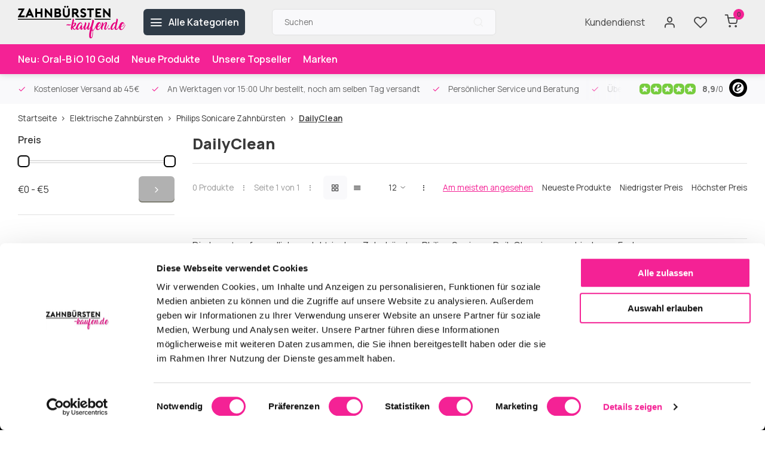

--- FILE ---
content_type: text/html;charset=utf-8
request_url: https://www.xn--zahnbrsten-kaufen-62b.de/elektrische-zahnbuersten/philips-sonicare-zahnbuersten/dailyclean/
body_size: 14625
content:
<!DOCTYPE html><html lang="de"><head><meta charset="utf-8"/><!-- [START] 'blocks/head.rain' --><!--

  (c) 2008-2026 Lightspeed Netherlands B.V.
  http://www.lightspeedhq.com
  Generated: 21-01-2026 @ 04:51:03

--><link rel="canonical" href="https://www.xn--zahnbrsten-kaufen-62b.de/elektrische-zahnbuersten/philips-sonicare-zahnbuersten/dailyclean/"/><link rel="alternate" href="https://www.xn--zahnbrsten-kaufen-62b.de/index.rss" type="application/rss+xml" title="Neue Produkte"/><meta name="robots" content="noodp,noydir"/><meta name="google-site-verification" content="IyQF7LM137AAFVQEi7jKSDkz-GkpSKN8dPg9d6_lbCI"/><meta name="google-site-verification" content="4GGC_bGc_crMLc-fr1qGZy2uDT4UIqpXE__ONe949Gw"/><meta property="og:url" content="https://www.xn--zahnbrsten-kaufen-62b.de/elektrische-zahnbuersten/philips-sonicare-zahnbuersten/dailyclean/?source=facebook"/><meta property="og:site_name" content="Zahnbürsten-kaufen.de"/><meta property="og:title" content="Philips Sonicare DailyClean Elektrische Zahnbürsten"/><meta property="og:description" content="Die benutzerfreundlichen elektrischen Zahnbürsten Philips Sonicare DailyClean ✅ Verschiedenen Farben ✅ Schnelle Lieferung"/><script>
(function(w,d,s,l,i){w[l]=w[l]||[];w[l].push({'gtm.start':
new Date().getTime(),event:'gtm.js'});var f=d.getElementsByTagName(s)[0],
j=d.createElement(s),dl=l!='dataLayer'?'&l='+l:'';j.async=true;j.src=
'https://www.googletagmanager.com/gtm.js?id='+i+dl;f.parentNode.insertBefore(j,f);
})(window,document,'script','dataLayer','GTM-T6BMT24');
</script><!--[if lt IE 9]><script src="https://cdn.webshopapp.com/assets/html5shiv.js?2025-02-20"></script><![endif]--><!-- [END] 'blocks/head.rain' --><meta http-equiv="X-UA-Compatible" content="IE=edge" /><title>Philips Sonicare DailyClean Elektrische Zahnbürsten - Zahnbürsten-kaufen.de</title><meta name="description" content="Die benutzerfreundlichen elektrischen Zahnbürsten Philips Sonicare DailyClean ✅ Verschiedenen Farben ✅ Schnelle Lieferung"><meta name="keywords" content="DailyClean, zahnbürsten, kaufen, zahnbuersten,zahnbürste,  oralb, philips, saubere, zahne, oral, hygiene,ersatzbursten, ersatzzahnbursten, mundpflege, zahnpflege"><meta name="MobileOptimized" content="320"><meta name="HandheldFriendly" content="true"><meta name="viewport" content="width=device-width, initial-scale=1, initial-scale=1, minimum-scale=1, maximum-scale=1, user-scalable=no"><meta name="author" content="https://www.webdinge.nl/"><link rel="preload" href="https://fonts.googleapis.com/css2?family=Manrope:wght@800&amp;family=Manrope:wght@400;600;700;800;900&display=swap" as="style"><link rel="preconnect" href="https://fonts.googleapis.com"><link rel="preconnect" href="https://fonts.gstatic.com" crossorigin><link rel="dns-prefetch" href="https://fonts.googleapis.com"><link rel="dns-prefetch" href="https://fonts.gstatic.com" crossorigin><link href='https://fonts.googleapis.com/css2?family=Manrope:wght@800&amp;family=Manrope:wght@400;600;700;800;900&display=swap' rel='stylesheet'><script>
    window.CT = {
        shopId: 343502,
      	currency: 'eur',
        b2b: 0,
        knowledgebank: {
            limit: 200,
            highlight: true,
            query: ''
        },
          product_search: {
          	enabled: 0
          }
    }
</script><link rel="preconnect" href="//cdn.webshopapp.com/" crossorigin><link rel="dns-prefetch" href="//cdn.webshopapp.com/"><link rel="preload" as="style" href="https://cdn.webshopapp.com/shops/343502/themes/176948/assets/department-v3-functions.css?20260116145633"><link rel="preload" as="style" href="https://cdn.webshopapp.com/shops/343502/themes/176948/assets/theme-department-v3.css?20260116145633"><link rel="preload" as="script" href="https://cdn.webshopapp.com/shops/343502/themes/176948/assets/department-v3-functions.js?20260116145633"><link rel="preload" as="script" href="https://cdn.webshopapp.com/shops/343502/themes/176948/assets/theme-department-v3.js?20260116145633"><link rel="preload" href="https://cdn.webshopapp.com/shops/343502/themes/176948/v/2799788/assets/slide1-mobile-image.png?20260116145633" as="image" media="(max-width: 752.99px)"><link rel="preload" href="https://cdn.webshopapp.com/shops/343502/themes/176948/v/2799788/assets/slide1-tablet-image.png?20260116145633" as="image" media="(min-width: 753px) and (max-width: 991.99px)"><link rel="preload" href="https://cdn.webshopapp.com/shops/343502/themes/176948/v/2799788/assets/slide1-image.png?20260116145633" as="image" media="(min-width: 992px)"><link rel="shortcut icon" href="https://cdn.webshopapp.com/shops/343502/themes/176948/v/1519782/assets/favicon.ico?20221010095056" type="image/x-icon" /><link rel="stylesheet" href="https://cdn.webshopapp.com/shops/343502/themes/176948/assets/department-v3-functions.css?20260116145633" /><link rel="stylesheet" href="https://cdn.webshopapp.com/shops/343502/themes/176948/assets/theme-department-v3.css?20260116145633" /><script src="https://cdn.webshopapp.com/shops/343502/themes/176948/assets/jquery-3-5-1-min.js?20260116145633"></script><script>window.WEBP_ENABLED = 0</script><script>
 window.lazySizesConfig = window.lazySizesConfig || {};
 window.lazySizesConfig.lazyClass = 'lazy';
 window.lazySizesConfig.customMedia = {
    '--small': '(max-width: 752.99px)', //mob
    '--medium': '(min-width: 753px) and (max-width: 991.99px)', // tab
    '--large': '(min-width: 992px)'
 };
 document.addEventListener('lazybeforeunveil', function(e){
    var bg = e.target.getAttribute('data-bg');
    if(bg){
        e.target.style.backgroundImage = 'url(' + bg + ')';
    }
 });
</script><script type="application/ld+json">
[
  {
    "@context": "https://schema.org/",
    "@type": "Organization",
    "url": "https://www.xn--zahnbrsten-kaufen-62b.de/",
    "name": "Zahnbürsten-kaufen.de – Zahnbürsten schnell zu Ihnen nach Haus I Zahnbürsten-kaufen.de",
    "legalName": "Zahnbürsten-kaufen.de",
    "description": "Die benutzerfreundlichen elektrischen Zahnbürsten Philips Sonicare DailyClean ✅ Verschiedenen Farben ✅ Schnelle Lieferung",
    "logo": "https://cdn.webshopapp.com/shops/343502/themes/176948/v/1897103/assets/logo.png?20230525135916",
    "image": "https://cdn.webshopapp.com/shops/343502/themes/176948/v/2799788/assets/slide1-image.png?20260116145633",
    "contactPoint": {
      "@type": "ContactPoint",
      "contactType": "Customer service",
      "telephone": "032-213222073 (0,09 min.)"
    },
    "address": {
      "@type": "PostalAddress",
      "streetAddress": "Asterlager Straße 97",
      "addressLocality": "Duisburg",
      "postalCode": "47228 ",
      "addressCountry": "Deutschland"
    }
    ,
    "aggregateRating": {
        "@type": "AggregateRating",
        "bestRating": "0",
        "worstRating": "1",
        "ratingValue": "8,9",
        "reviewCount": "0",
        "url":"https://www.trustedshops.de/bewertung/info_X6E37B3B75E5018B819E31FA4939E126D.html"
    }
      }
  ,
  {
  "@context": "https://schema.org",
  "@type": "BreadcrumbList",
    "itemListElement": [{
      "@type": "ListItem",
      "position": 1,
      "name": "Startseite",
      "item": "https://www.xn--zahnbrsten-kaufen-62b.de/"
    },        {
      "@type": "ListItem",
      "position": 2,
      "name": "Elektrische Zahnbürsten ",
      "item": "https://www.xn--zahnbrsten-kaufen-62b.de/elektrische-zahnbuersten/"
    },         {
      "@type": "ListItem",
      "position": 3,
      "name": "Philips Sonicare  Zahnbürsten",
      "item": "https://www.xn--zahnbrsten-kaufen-62b.de/elektrische-zahnbuersten/philips-sonicare-zahnbuersten/"
    },         {
      "@type": "ListItem",
      "position": 4,
      "name": "DailyClean",
      "item": "https://www.xn--zahnbrsten-kaufen-62b.de/elektrische-zahnbuersten/philips-sonicare-zahnbuersten/dailyclean/"
    }         ]
  }
              ]
</script><style>.kiyoh-shop-snippets {	display: none !important;}</style></head><body><div class="main-container three-lines"><header id="header"><div class="inner-head"><div class="header flex flex-align-center flex-between container"><div class="logo flex flex-align-center  rect "><a href="https://www.xn--zahnbrsten-kaufen-62b.de/" title="Zahnbürsten-kaufen.de" ><img src="https://cdn.webshopapp.com/shops/343502/files/432587672/zahnbursten-kaufen-logo.svg" alt="Zahnbürsten-kaufen.de" width="200" height="60" class="visible-mobile visible-tablet" /><img src="https://cdn.webshopapp.com/shops/343502/files/432587672/zahnbursten-kaufen-logo.svg" alt="Zahnbürsten-kaufen.de" width="200" height="60"  class="visible-desktop" /></a><a class=" all-cats btn-hover open_side" data-mposition="left" data-menu="cat_menu" href="javascript:;"><i class="icon-menu"></i><span class="visible-desktop">Alle Kategorien</span></a></div><div class="search search-desk flex1 visible-desktop"><form action="https://www.xn--zahnbrsten-kaufen-62b.de/search/" method="get"><div class="clearable-input flex"><input type="text" name="q" class="search-query" autocomplete="off" placeholder="Suchen" value="" x-webkit-speech/><span class="clear-search" data-clear-input><i class="icon-x"></i>Löschen</span><button type="submit" class="btn"><i class="icon-search"></i></button></div></form><div class="autocomplete dropdown-menu" role="menu"><div class="products grid grid-3 container"></div><div class="notfound">Keine Produkte gefunden</div><div class="more container"><a class="btn btn1" href="#">Alle Ergebnisse anzeigen<span> (0)</span></a></div></div></div><div class="tools-wrap flex flex-align-center"><div class="tool service visible-desktop"><a class="flex flex-align-center btn-hover" href="https://www.xn--zahnbrsten-kaufen-62b.de/service/">Kundendienst</a></div><div class="tool myacc"><a class="flex flex-align-center btn-hover open_side" href="javascript:;" data-menu="acc_login" data-mposition="right"><i class="icon-user"></i></a></div><div class="tool wishlist"><a class="flex flex-align-center btn-hover open_side" href="javascript:;" data-menu="acc_login" data-mposition="right"><i class="icon-heart"></i></a></div><div class="tool mini-cart"><a href="javascript:;" class="flex flex-column flex-align-center btn-hover open_side" data-menu="cart" data-mposition="right"><span class="i-wrap"><span class="ccnt">0</span><i class="icon-shopping-cart"></i></span></a></div></div></div><nav id="menu" class="nav list-inline menu_style2 visible-desktop"><div class="container"><ul class="menu list-inline"><li class="item"><a href="https://www.xn--zahnbrsten-kaufen-62b.de/neu-oral-b-io-10-gold/" title="Neu: Oral-B iO 10 Gold" >Neu: Oral-B iO 10 Gold</a></li><li class="item"><a href="https://www.xn--zahnbrsten-kaufen-62b.de/neue-produkte/" title="Neue Produkte" >Neue Produkte</a></li><li class="item"><a href="https://www.xn--zahnbrsten-kaufen-62b.de/unsere-topseller/" title="Unsere Topseller" >Unsere Topseller</a></li><li class="item ext"><a href="https://www.xn--zahnbrsten-kaufen-62b.de/brands/" title="Marken">Marken</a></li></ul></div></nav></div><div class="search visible-mobile visible-tablet search-mob"><form action="https://www.xn--zahnbrsten-kaufen-62b.de/search/" method="get"><div class="clearable-input flex"><input type="text" name="q" class="search-query" autocomplete="off" placeholder="Suchen" value="" x-webkit-speech/><span class="clear-search" data-clear-input><i class="icon-x"></i>Löschen</span><span class="btn"><i class="icon-search"></i></span></div></form><a class="flex flex-align-center btn-hover" href="https://www.xn--zahnbrsten-kaufen-62b.de/service/"><i class="icon-help-circle"></i></a><a href="javascript:;" title="Produkte vergleichen" class="open_side compare-trigger  hidden-desktop" data-menu="compare" data-mposition="right"><i class="icon-sliders icon_w_text"></i><span class="comp-cnt">0</span></a></div></header><div id="top"><div class="top container flex flex-align-center flex-between"><div class="usp-car swiper normal carloop_1" 
         id="carousel1732140421" 
         data-sw-loop="true"         data-sw-auto="true"
      ><div class="swiper-wrapper"><div class="usp swiper-slide"><i class=" icon-check icon_w_text"></i><span class="usp-text">
               Kostenloser Versand 
               <span class="usp-subtext">ab 45€</span></span></div><div class="usp swiper-slide"><i class=" icon-check icon_w_text"></i><span class="usp-text">
               An Werktagen vor 15:00 Uhr bestellt, noch am selben Tag versandt
               <span class="usp-subtext"></span></span></div><div class="usp swiper-slide"><i class=" icon-check icon_w_text"></i><span class="usp-text">
               Persönlicher Service und Beratung
               <span class="usp-subtext"></span></span></div><div class="usp swiper-slide"><i class=" icon-check icon_w_text"></i><span class="usp-text">
               Über 900 spezielle Mundpflegeartikel
               <span class="usp-subtext"></span></span></div></div></div><div class="visible-desktop visible-tablet score-wrap-shadow"><div class="swipe__overlay swipe-module__overlay--end"></div><div class="shop-score review flex "><div class="item-rating flex"><span class="star icon-star-full211 on"></span><span class="star icon-star-full211 on"></span><span class="star icon-star-full211 on"></span><span class="star icon-star-full211 on"></span><span class="star icon-star-full211 on"></span></div><div class="text"><b>8,9</b>/<em>0</em><a class="visible-desktop" href="https://www.trustedshops.de/bewertung/info_X6E37B3B75E5018B819E31FA4939E126D.html"><picture><img src="https://cdn.webshopapp.com/assets/blank.gif?2025-02-20" data-src="https://cdn.webshopapp.com/shops/343502/themes/176948/assets/tm-ts.svg?20260116145633" alt="tm-ts" width="30" height="30" class="lazy"/></picture></a></div><a class="abs-link" target="_blank" href="https://www.trustedshops.de/bewertung/info_X6E37B3B75E5018B819E31FA4939E126D.html"></a></div></div></div></div><div class="page-container collection"><div class="container"><div class="breadcrumb-container flex flex-align-center flex-wrap"><a class="go-back hidden-desktop" href="javascript: history.go(-1)"><i class="icon-chevron-left icon_w_text"></i>Zurück</a><a class="visible-desktop " href="https://www.xn--zahnbrsten-kaufen-62b.de/" title="Startseite">Startseite<i class="icon-chevron-right"></i></a><a href="https://www.xn--zahnbrsten-kaufen-62b.de/elektrische-zahnbuersten/" class="visible-desktop ">Elektrische Zahnbürsten <i class="icon-chevron-right"></i></a><a href="https://www.xn--zahnbrsten-kaufen-62b.de/elektrische-zahnbuersten/philips-sonicare-zahnbuersten/" class="visible-desktop ">Philips Sonicare  Zahnbürsten<i class="icon-chevron-right"></i></a><a href="https://www.xn--zahnbrsten-kaufen-62b.de/elektrische-zahnbuersten/philips-sonicare-zahnbuersten/dailyclean/" class="visible-desktop active">DailyClean</a></div><div class="main-content with-sidebar flex"><aside class="mobile-menu-side" data-menu="filters"><div class="section-title flex flex-align-center flex-between visible-mobile"><span class="title flex1"><span class="added_title"></span>Filter</span><a class="close-btn" href="javascript:;" data-slide="close"><i class="icon-x"></i></a></div><div class="filters-aside "><form action="https://www.xn--zahnbrsten-kaufen-62b.de/elektrische-zahnbuersten/philips-sonicare-zahnbuersten/dailyclean/" method="get" id="filter_form"><input type="hidden" name="mode" value="grid" id="filter_form_mode_970427243" /><input type="hidden" name="limit" value="12" id="filter_form_limit_1171350111" /><input type="hidden" name="sort" value="popular" id="filter_form_sort_351258420" /><input type="hidden" name="max" value="5" id="filter_form_max" /><input type="hidden" name="min" value="0" id="filter_form_min" /><div class="filters"><div class="filter dropdown pricing"><span class="title" >Preis</span><ul class=" inner checkbox"><li class="filter-wrap flex flex-align-center flex-column"><div class="sidebar-filter"><div class="sidebar-filter-range"><div id="slider-handles" class="p-slider noUi-extended"></div></div><div class="flex flex-align-center flex-between"><span id="slider-step-value"></span><button type="submit" class="price-btn btn btn3"><i class="icon-chevron-right"></i></button></div></div></li></ul></div><a class="submit_filters btn btn1" href="javascript:;"><span class="filter_count">0</span> ergebnisse anzeigen</a></div></form><div class="mob-filter-sub hidden-desktop"><a href="javascript:;" class="submit_filters"><span class="filter_count">0</span> ergebnisse anzeigen</a></div></div></aside><div class="inner-content"><div class="collection-title"><h1 class="title">
                  DailyClean
               </h1></div><div class="mob-tools flex flex-align-center flex-between hidden-desktop"><span class="mob-filters btn btn1 visible-mobile visible-tablet" data-menu="filters" data-mposition="left"><i class="icon_w_text icon-sliders"></i>Filter</span></div><div class="category-toolbar visible-desktop"><form action="https://www.xn--zahnbrsten-kaufen-62b.de/elektrische-zahnbuersten/philips-sonicare-zahnbuersten/dailyclean/" method="get" id="filter_form_2" class="tools-wrap flex1 flex flex-align-center flex-between "><input type="hidden" name="mode" value="grid" id="filter_form_mode" /><div class="flex flex-align-center"><span class="col-c">0 Produkte<i class="icon_w_text text_w_icon icon-more-vertical"></i>Seite 1 von 1<i class="icon_w_text text_w_icon icon-more-vertical"></i></span><div class="view-box visible-desktop flex"><a href="https://www.xn--zahnbrsten-kaufen-62b.de/elektrische-zahnbuersten/philips-sonicare-zahnbuersten/dailyclean/" class="active btn-hover"><i class="icon-grid"></i></a><a href="https://www.xn--zahnbrsten-kaufen-62b.de/elektrische-zahnbuersten/philips-sonicare-zahnbuersten/dailyclean/?mode=list" ><i class="icon-align-justify"></i></a></div></div><div class="flex flex-align-center"><div class="view-count-box visible-desktop custom-select"><select name="limit" id="limit"><option value="4">4</option><option value="8">8</option><option value="12" selected="selected">12</option><option value="16">16</option><option value="20">20</option><option value="24">24</option><option value="48">48</option><option value="96">96</option></select></div><div class="sort-box flex flex-align-center"><i class="icon_w_text text_w_icon icon-more-vertical"></i><label class="active"><input type="radio" name="sort" value="popular" checked>
                  Am meisten angesehen
            		</label><label ><input type="radio" name="sort" value="newest" >
                  Neueste Produkte
            		</label><label ><input type="radio" name="sort" value="lowest" >
                  Niedrigster Preis
            		</label><label ><input type="radio" name="sort" value="highest" >
                  Höchster Preis
            		</label></div></div></form></div><div class="products-area grid grid-4 "></div><div class="cat-description"><div class="content toggle-content" id="content-below"><p style="font-weight: 400;">Die benutzerfreundlichen elektrischen Zahnbürsten Philips Sonicare DailyClean in verschiedenen Farben.</p></div></div></div></div></div></div><footer id="footer" class="has_image"><div class="footer-usps"><div class="container"><div class="flex flex-align-center"><div class="usp-car swiper normal carloop_1 is-start" id="carousel1811090866" 
           data-sw-loop="true"           data-sw-auto="true"
        ><div class="swiper-wrapper"><div class="usp swiper-slide"><i class=" icon-check icon_w_text"></i><span class="usp-text">
                 Kostenloser Versand 
                 <span class="usp-subtext">ab 45€</span></span></div><div class="usp swiper-slide"><i class=" icon-check icon_w_text"></i><span class="usp-text">
                 An Werktagen vor 15:00 Uhr bestellt, noch am selben Tag versandt
                 <span class="usp-subtext"></span></span></div><div class="usp swiper-slide"><i class=" icon-check icon_w_text"></i><span class="usp-text">
                 Persönlicher Service und Beratung
                 <span class="usp-subtext"></span></span></div><div class="usp swiper-slide"><i class=" icon-check icon_w_text"></i><span class="usp-text">
                 Über 900 spezielle Mundpflegeartikel
                 <span class="usp-subtext"></span></span></div></div><div class="swipe__overlay swipe-module__overlay--end"></div></div></div></div></div><div class="footer-columns"><div class="container flex flex-wrap"><picture class="cust-serv flex flex-align-center flex1"><img class="lazy" data-src="https://cdn.webshopapp.com/shops/343502/themes/176948/v/1515243/assets/customer-service-image.png?20221006113751" width="180" height="340" alt="Kundendienst Zahnbürsten-kaufen.de" /></picture><div class="cust-service contact-links flex2 flex flex-column"><span class="title opening flex flex-align-center">Kundendienst</span><div class="cust-col-wrap flex"><div class="flex1 flex flex-column"><div class="service-block flex flex-align-center"><i class="serv-icon icon-phone icon_w_text"></i><a href="tel:032-213222073 (0,09 min.)">032-213222073 (0,09 min.)</a></div><div class="service-block flex flex-align-center"><i class="serv-icon icon-navigation icon_w_text"></i><a href="/cdn-cgi/l/email-protection#553e203b31303b263027233c3630152f343d3b3796e9272621303b783e342033303b7b3130">kundenservice@zahnbürsten-kaufen.de</a></div><a class="trustmark" href="https://www.trustedshops.de/bewertung/info_X6E37B3B75E5018B819E31FA4939E126D.html"><picture><img class="lazy " src="https://cdn.webshopapp.com/assets/blank.gif?2025-02-20" data-src="https://cdn.webshopapp.com/shops/343502/themes/176948/assets/tm-full-tsbp.svg?20260116145633" alt="" width="100" height="30"/></picture></a></div><div class="flex1 flex flex-column hidden-mobile"><a href="https://www.xn--zahnbrsten-kaufen-62b.de/service/shipping-returns/" title="Rückgabe">Rückgabe</a><a href="https://www.xn--zahnbrsten-kaufen-62b.de/service/payment-methods/" title="Zahlungsmethoden">Zahlungsmethoden</a><a href="https://www.xn--zahnbrsten-kaufen-62b.de/account/" title="Mein Konto">Mein Konto</a></div></div></div><div class="flex1 flex flex-column visible-mobile cust-service is-usefull"><span class="title  flex flex-between flex-align-center">Nützliche Links<i class="btn-hover icon-chevron-down hidden-desktop"></i></span><div class="flex1 flex flex-column toggle"><a href="https://www.xn--zahnbrsten-kaufen-62b.de/service/shipping-returns/" title="Rückgabe">Rückgabe</a><a href="https://www.xn--zahnbrsten-kaufen-62b.de/service/payment-methods/" title="Zahlungsmethoden">Zahlungsmethoden</a><a href="https://www.xn--zahnbrsten-kaufen-62b.de/account/" title="Mein Konto">Mein Konto</a></div></div><div class="info-links flex1 flex flex-column cust-service"><span class="title  flex flex-between flex-align-center">Informationen<i class="btn-hover icon-chevron-down  hidden-desktop"></i></span><div class="flex1 flex flex-column toggle"><a href="https://www.xn--zahnbrsten-kaufen-62b.de/service/about/" title="Impressum">Impressum</a><a href="https://www.xn--zahnbrsten-kaufen-62b.de/brands/" title="Marken">Marken</a><a href="https://www.xn--zahnbrsten-kaufen-62b.de/catalog/" title="Kategorien">Kategorien</a></div></div><div class="footer-company cust-service flex1 flex flex-column"><span class="title  flex flex-between flex-align-center">Kontaktdaten<i class="btn-hover icon-chevron-down  hidden-desktop"></i></span><div class="cust-col-wrap flex toggle"><div class="text addre flex flex-column"><span>Zahnbürsten-kaufen.de</span><span>Asterlager Straße 97</span><span>47228 , Duisburg</span><span>Deutschland</span><span class="kvk">Register NR: 56895674</span><span class="kvk">Ust idnr.: DE292247805</span></div></div></div></div></div><div class="footer-newsletter"><div class="container flex flex-align-center flex-between flex-wrap"><form id="form-newsletter" action="https://www.xn--zahnbrsten-kaufen-62b.de/account/newsletter/" method="post" class="flex flex-align-center flex2 flex-wrap"><span class="title"> Keine Aktionen mehr verpassen?</span><input type="hidden" name="key" value="afe3a24d724f71494c35228e05e29e61" /><div class="flex flex-align-center"><input type="text" name="email" tabindex="2" placeholder="E-Mail-Adresse" class="form-control"/><button type="submit" class="btn btn1">Abonnieren</button></div></form><div class="socials flex flex-align-center flex1 flex-wrap"></div></div></div><div class="copyright"><div class="container flex flex-between flex-column"><div class="c-links flex flex-column"><div class="extra-links"><a title="AGB" href="https://www.xn--zahnbrsten-kaufen-62b.de/service/general-terms-conditions/">AGB</a><a title="Datenschutzerklärung" href="https://www.xn--zahnbrsten-kaufen-62b.de/service/privacy-policy/">Datenschutzerklärung</a><a title="Widerrufsbelehrung" href="https://www.xn--zahnbrsten-kaufen-62b.de/service/disclaimer/">Widerrufsbelehrung</a><a title="Sitemap" href="https://www.xn--zahnbrsten-kaufen-62b.de/sitemap/">Sitemap</a></div><div class="theme-by">&#169; Zahnbürsten-kaufen.de<span>- Theme made by <a rel="nofollow" style="color:#ff6000;!important" title="Webdinge.nl" href="https://www.webdinge.nl">Webdinge</a></span></div></div><div class="payments flex flex-align-center flex-wrap"></div></div></div></footer></div><div class="menu--overlay"></div><link rel="stylesheet" media="print" onload="this.media='all'; this.onload=null;" href="https://cdn.webshopapp.com/shops/343502/themes/176948/assets/jquery-fancybox-min.css?20260116145633"><link rel="stylesheet" media="print" onload="this.media='all'; this.onload=null;" href="https://cdn.webshopapp.com/shops/343502/themes/176948/assets/custom.css?20260116145633"><script data-cfasync="false" src="/cdn-cgi/scripts/5c5dd728/cloudflare-static/email-decode.min.js"></script><script src="https://cdn.webshopapp.com/shops/343502/themes/176948/assets/department-v3-functions.js?20260116145633" defer></script><script src="https://cdn.webshopapp.com/shops/343502/themes/176948/assets/theme-department-v3.js?20260116145633" defer></script><script src="https://cdn.webshopapp.com/shops/343502/themes/176948/assets/jquery-fancybox-min.js?20260116145633" defer></script><script src="https://cdn.webshopapp.com/shops/343502/themes/176948/assets/swiper-min.js?20260116145633" defer></script><script>
     var ajaxTranslations = {"Monday":"Montag","Tuesday":"Dienstag","Wednesday":"Mittwoch","Thursday":"Donnerstag","Friday":"Freitag","Saturday":"Samstag","Sunday":"Sonntag","stock_text_backorder":"stock_text_backorder","VAT":"MwSt.","Online and in-store prices may differ":"Online- und Ladenpreise k\u00f6nnen voneinander abweichen","Stock information is currently unavailable for this product. Please try again later.":"F\u00fcr dieses Produkt sind derzeit keine Lagerbestandsinformationen verf\u00fcgbar. Bitte versuchen Sie es sp\u00e4ter noch einmal.","Last updated":"Zuletzt aktualisiert","Today at":"Heute um","Sold out":"Nicht auf Lager","Online":"Online","Away":"Pause","Offline":"Offline","Open chat":"Chat \u00f6ffnen","Leave a message":"Eine Nachricht hinterlassen","Available in":"Verf\u00fcgbar in","Excl. VAT":"exkl. MwSt.","Incl. VAT":"Inkl. MwSt.","Brands":"Marken","Popular products":"Beliebte Produkte","Newest products":"Neueste Produkte","Products":"Produkte","Free":"Gratis","Now opened":"Jetzt offen","Visiting hours":"Besuchszeiten","View product":"Produkt anzeigen","Show":"Anzeigen","Hide":"Verbergen","Total":"Gesamt","Add":"Hinzuf\u00fcgen","Wishlist":"Wunschzettel","Information":"Informationen","Add to wishlist":"Zur Wunschliste hinzuf\u00fcgen","Compare":"Vergleichen","Add to compare":"Zum Vergleich hinzuf\u00fcgen","Items":"Artikel","Related products":"Dieser Artikel k\u00f6nnte Sie auch interessieren","Article number":"Artikelnummer:","Brand":"Marke","Availability":"Verf\u00fcgbarkeit","Delivery time":"Lieferzeit","In stock":"Auf Lager","Out of stock":"Nicht auf Lager","Sale":"Sale","Quick shop":"Quick shop","Edit":"Bearbeiten","Checkout":"Kasse","Unit price":"Grundpreis","Make a choice":"Bitte w\u00e4hlen Sie","reviews":"reviews","Qty":"Anz","More info":"Mehr Info","Continue shopping":"Weiter einkaufen","This article has been added to your cart":"This article has been added to your cart","has been added to your shopping cart":"wurde in den Warenkorb gelegt","Delete":"L\u00f6schen","Reviews":"Bewertungen","Read more":"Lesen Sie mehr","Read less":"Weniger lesen","Discount":"Rabatt","Save":"Speichern","Description":"Beschreibung","Your cart is empty":"Ihr Warenkorb ist leer","Year":"Jahr","Month":"Monat","Day":"Tag","Hour":"Hour","Minute":"Minute","Days":"Tage","Hours":"Stunden","Minutes":"Minuten","Seconds":"Sekunden","Select":"W\u00e4hlen","Search":"Suchen","Show more":"Mehr anzeigen","Show less":"Weniger anzeigen","Deal expired":"Deal abgelaufen","Open":"Open","Closed":"Geschlossen","Next":"Weiter","Previous":"Zur\u00fcck","View cart":"Den Warenkorb anzeigen","Live chat":"Live chat","":""},
    cust_serv_today = '09.00 -12.30',
      	shop_locale = 'de-DE',
      		searchUrl = 'https://www.xn--zahnbrsten-kaufen-62b.de/search/',
         compareUrl = 'https://www.xn--zahnbrsten-kaufen-62b.de/compare/',
            shopUrl = 'https://www.xn--zahnbrsten-kaufen-62b.de/',
shop_domains_assets = 'https://cdn.webshopapp.com/shops/343502/themes/176948/assets/', 
         dom_static = 'https://cdn.webshopapp.com/shops/343502/',
       second_image = '1',
        amt_reviews = false,
          shop_curr = '€',
          hide_curr = false,
          			b2b = '',
   headlines_height = 1080,
setting_hide_review_stars = '1',
   show_stock_level = '0',
             strict = '1',
         img_greyed = '0',
     hide_brandname = '1',
            img_reg = '240x200',
            img_dim = 'x2',
         img_border = 'small square',
     		wishlistUrl = 'https://www.xn--zahnbrsten-kaufen-62b.de/account/wishlist/',
        		account = false;
            useMegaMenu = 'products';
                        </script><link rel="stylesheet" media="print" onload="this.onload=null;this.removeAttribute('media');" href="https://cdn.webshopapp.com/shops/343502/themes/176948/assets/nouislider-min.css?20260116145633"><script src="https://cdn.webshopapp.com/shops/343502/themes/176948/assets/nouislider-min.js?20260116145633" defer></script><script>
    $(function() {
        var sliders = document.getElementsByClassName('p-slider');
        var sliderValueElement = document.getElementById('slider-step-value');
        for ( var i = 0; i < sliders.length; i++ ) {
          noUiSlider.create(sliders[i], {
            start: [ 0, 5 ],
            format: wNumb({
              decimals:0,
              thousand: '',
              prefix: '€',
            }),
            range: {
                'min': [ 0 ],
                'max': [ 5 ]
            },
            tooltips: false,
         });
         sliders[i].noUiSlider.on('update', function( values, handle ) {
            var minVal = document.getElementById('filter_form_min');
            var maxVal = document.getElementById('filter_form_max');
            minVal.value = values[0].replace('€', '')
            maxVal.value = values[1].replace('€', '')
            sliderValueElement.innerHTML = values.join(' - ');
          });
        }
    });
  </script><a href="javascript:;" title="Produkte vergleichen" class="visible-desktop open_side compare-trigger " data-menu="compare" data-mposition="right">Produkte vergleichen<span class="comp-cnt">0</span></a><aside class="mob-men-slide left_handed"><div data-menu="cat_menu"><div class="sideMenu"><div class="section-title flex flex-align-center flex-between"><span class="title flex1">Kategorien</span><a class="close-btn" href="javascript:;" data-slide="close"><i class="icon-x"></i></a></div><a href="https://www.xn--zahnbrsten-kaufen-62b.de/neu-oral-b-io-10-gold/" title="Neu: Oral-B iO 10 Gold" class="nav-item is-cat  flex flex-align-center flex-between">Neu: Oral-B iO 10 Gold</a><a href="https://www.xn--zahnbrsten-kaufen-62b.de/gute-vorsaetze-angebote/" title="Gute Vorsätze Angebote" class="nav-item is-cat  flex flex-align-center flex-between">Gute Vorsätze Angebote</a><a href="https://www.xn--zahnbrsten-kaufen-62b.de/elektrische-zahnbuersten/" title="Elektrische Zahnbürsten " class="nav-item is-cat has-children flex flex-align-center flex-between">Elektrische Zahnbürsten <i class="btn-hover icon-chevron-right" data-slide="forward"></i></a><div class="subsection section-content"><div class="section-title flex flex-align-center flex-between"><span class="title flex1">Elektrische Zahnbürsten </span><a class="close-btn" href="javascript:;" data-slide="close"><i class="icon-x"></i></a></div><a href="#" data-slide="back" class="btn-hover go-back flex flex-align-center"><i class="icon-chevron-left icon_w_text"></i>Zurück zu kategorien</a><a href="https://www.xn--zahnbrsten-kaufen-62b.de/elektrische-zahnbuersten/oral-b-zahnbuersten/" title="Oral-B Zahnbürsten" class="nav-item is-cat has-children flex flex-align-center flex-between">
          Oral-B Zahnbürsten<i class="btn-hover icon-chevron-right" data-slide="forward"></i></a><div class="subsection section-content"><div class="section-title flex flex-align-center flex-between"><span class="title flex1">Oral-B Zahnbürsten</span><a class="close-btn" href="javascript:;" data-slide="close"><i class="icon-x"></i></a></div><a href="#" data-slide="back" class="btn-hover go-back flex flex-align-center"><i class="icon-chevron-left icon_w_text"></i>Zurück zu elektrische zahnbürsten </a><a href="https://www.xn--zahnbrsten-kaufen-62b.de/elektrische-zahnbuersten/oral-b-zahnbuersten/io-serie/" title="iO serie" class="nav-item is-cat has-children flex flex-align-center flex-between">iO serie
                                  <i class="btn-hover icon-chevron-right" data-slide="forward"></i></a><div class="subsection section-content"><div class="section-title flex flex-align-center flex-between"><span class="title flex1">iO serie</span><a class="close-btn" href="javascript:;" data-slide="close"><i class="icon-x"></i></a></div><a href="#" data-slide="back" class="btn-hover go-back flex flex-align-center"><i class="icon-chevron-left icon_w_text"></i>Zurück zu oral-b zahnbürsten</a><a href="https://www.xn--zahnbrsten-kaufen-62b.de/elektrische-zahnbuersten/oral-b-zahnbuersten/io-serie/io-10/" title="iO 10" class="nav-item is-cat   flex flex-align-center flex-between">iO 10</a><a href="https://www.xn--zahnbrsten-kaufen-62b.de/elektrische-zahnbuersten/oral-b-zahnbuersten/io-serie/io-9/" title="iO 9" class="nav-item is-cat   flex flex-align-center flex-between">iO 9</a><a href="https://www.xn--zahnbrsten-kaufen-62b.de/elektrische-zahnbuersten/oral-b-zahnbuersten/io-serie/io-6/" title="iO 6" class="nav-item is-cat   flex flex-align-center flex-between">iO 6</a><a href="https://www.xn--zahnbrsten-kaufen-62b.de/elektrische-zahnbuersten/oral-b-zahnbuersten/io-serie/io-5/" title="iO 5" class="nav-item is-cat   flex flex-align-center flex-between">iO 5</a><a href="https://www.xn--zahnbrsten-kaufen-62b.de/elektrische-zahnbuersten/oral-b-zahnbuersten/io-serie/io-4/" title="iO 4" class="nav-item is-cat   flex flex-align-center flex-between">iO 4</a><a href="https://www.xn--zahnbrsten-kaufen-62b.de/elektrische-zahnbuersten/oral-b-zahnbuersten/io-serie/io-3/" title="iO 3" class="nav-item is-cat   flex flex-align-center flex-between">iO 3</a><a href="https://www.xn--zahnbrsten-kaufen-62b.de/elektrische-zahnbuersten/oral-b-zahnbuersten/io-serie/io-2/" title="iO 2 " class="nav-item is-cat   flex flex-align-center flex-between">iO 2 </a><a href="https://www.xn--zahnbrsten-kaufen-62b.de/elektrische-zahnbuersten/oral-b-zahnbuersten/io-serie/io-kids/" title="iO Kids" class="nav-item is-cat   flex flex-align-center flex-between">iO Kids</a></div><a href="https://www.xn--zahnbrsten-kaufen-62b.de/elektrische-zahnbuersten/oral-b-zahnbuersten/pro-serie/" title="PRO Serie" class="nav-item is-cat  flex flex-align-center flex-between">PRO Serie
                              </a><a href="https://www.xn--zahnbrsten-kaufen-62b.de/elektrische-zahnbuersten/oral-b-zahnbuersten/genius-serie/" title="GENIUS serie" class="nav-item is-cat  flex flex-align-center flex-between">GENIUS serie
                              </a><a href="https://www.xn--zahnbrsten-kaufen-62b.de/elektrische-zahnbuersten/oral-b-zahnbuersten/smart-serie/" title="Smart Serie" class="nav-item is-cat  flex flex-align-center flex-between">Smart Serie
                              </a><a href="https://www.xn--zahnbrsten-kaufen-62b.de/elektrische-zahnbuersten/oral-b-zahnbuersten/vitality-serie/" title="Vitality serie" class="nav-item is-cat  flex flex-align-center flex-between">Vitality serie
                              </a><a href="https://www.xn--zahnbrsten-kaufen-62b.de/elektrische-zahnbuersten/oral-b-zahnbuersten/kids-serie/" title="Kids serie" class="nav-item is-cat  flex flex-align-center flex-between">Kids serie
                              </a><a href="https://www.xn--zahnbrsten-kaufen-62b.de/elektrische-zahnbuersten/oral-b-zahnbuersten/pulsonic/" title="Pulsonic" class="nav-item is-cat  flex flex-align-center flex-between">Pulsonic
                              </a></div><a href="https://www.xn--zahnbrsten-kaufen-62b.de/elektrische-zahnbuersten/philips-sonicare-zahnbuersten/" title="Philips Sonicare  Zahnbürsten" class="nav-item is-cat has-children flex flex-align-center flex-between">
          Philips Sonicare  Zahnbürsten<i class="btn-hover icon-chevron-right" data-slide="forward"></i></a><div class="subsection section-content"><div class="section-title flex flex-align-center flex-between"><span class="title flex1">Philips Sonicare  Zahnbürsten</span><a class="close-btn" href="javascript:;" data-slide="close"><i class="icon-x"></i></a></div><a href="#" data-slide="back" class="btn-hover go-back flex flex-align-center"><i class="icon-chevron-left icon_w_text"></i>Zurück zu elektrische zahnbürsten </a><a href="https://www.xn--zahnbrsten-kaufen-62b.de/elektrische-zahnbuersten/philips-sonicare-zahnbuersten/diamondclean-9000/" title="DiamondClean 9000" class="nav-item is-cat  flex flex-align-center flex-between">DiamondClean 9000
                              </a><a href="https://www.xn--zahnbrsten-kaufen-62b.de/elektrische-zahnbuersten/philips-sonicare-zahnbuersten/sonicare-for-kids/" title="Sonicare for Kids" class="nav-item is-cat  flex flex-align-center flex-between">Sonicare for Kids
                              </a><a href="https://www.xn--zahnbrsten-kaufen-62b.de/elektrische-zahnbuersten/philips-sonicare-zahnbuersten/7100-series/" title="7100 Series " class="nav-item is-cat  flex flex-align-center flex-between">7100 Series 
                              </a><a href="https://www.xn--zahnbrsten-kaufen-62b.de/elektrische-zahnbuersten/philips-sonicare-zahnbuersten/6500-series/" title="6500 Series " class="nav-item is-cat  flex flex-align-center flex-between">6500 Series 
                              </a><a href="https://www.xn--zahnbrsten-kaufen-62b.de/elektrische-zahnbuersten/philips-sonicare-zahnbuersten/6100-series/" title="6100 Series" class="nav-item is-cat  flex flex-align-center flex-between">6100 Series
                              </a><a href="https://www.xn--zahnbrsten-kaufen-62b.de/elektrische-zahnbuersten/philips-sonicare-zahnbuersten/5300-series/" title="5300 Series" class="nav-item is-cat  flex flex-align-center flex-between">5300 Series
                              </a><a href="https://www.xn--zahnbrsten-kaufen-62b.de/elektrische-zahnbuersten/philips-sonicare-zahnbuersten/4100-series/" title="4100 Series" class="nav-item is-cat  flex flex-align-center flex-between">4100 Series
                              </a><a href="https://www.xn--zahnbrsten-kaufen-62b.de/elektrische-zahnbuersten/philips-sonicare-zahnbuersten/3100-series/" title="3100 Series" class="nav-item is-cat  flex flex-align-center flex-between">3100 Series
                              </a><a href="https://www.xn--zahnbrsten-kaufen-62b.de/elektrische-zahnbuersten/philips-sonicare-zahnbuersten/2100-series/" title="2100 Series" class="nav-item is-cat  flex flex-align-center flex-between">2100 Series
                              </a><a href="https://www.xn--zahnbrsten-kaufen-62b.de/elektrische-zahnbuersten/philips-sonicare-zahnbuersten/1100-series/" title="1100 Series" class="nav-item is-cat  flex flex-align-center flex-between">1100 Series
                              </a><a href="https://www.xn--zahnbrsten-kaufen-62b.de/elektrische-zahnbuersten/philips-sonicare-zahnbuersten/dailyclean/" title="DailyClean" class="nav-item is-cat  flex flex-align-center flex-between">DailyClean
                              </a><a href="https://www.xn--zahnbrsten-kaufen-62b.de/elektrische-zahnbuersten/philips-sonicare-zahnbuersten/protectiveclean/" title="ProtectiveClean" class="nav-item is-cat  flex flex-align-center flex-between">ProtectiveClean
                              </a></div><a href="https://www.xn--zahnbrsten-kaufen-62b.de/elektrische-zahnbuersten/ordo-zahnbuersten/" title="Ordo Zahnbürsten" class="nav-item is-cat  flex flex-align-center flex-between">
          Ordo Zahnbürsten 
      	</a><a href="https://www.xn--zahnbrsten-kaufen-62b.de/elektrische-zahnbuersten/kinderzahnbuersten/" title="Kinderzahnbürsten" class="nav-item is-cat has-children flex flex-align-center flex-between">
          Kinderzahnbürsten<i class="btn-hover icon-chevron-right" data-slide="forward"></i></a><div class="subsection section-content"><div class="section-title flex flex-align-center flex-between"><span class="title flex1">Kinderzahnbürsten</span><a class="close-btn" href="javascript:;" data-slide="close"><i class="icon-x"></i></a></div><a href="#" data-slide="back" class="btn-hover go-back flex flex-align-center"><i class="icon-chevron-left icon_w_text"></i>Zurück zu elektrische zahnbürsten </a><a href="https://www.xn--zahnbrsten-kaufen-62b.de/elektrische-zahnbuersten/kinderzahnbuersten/ab-3-jahren/" title="Ab 3 Jahren" class="nav-item is-cat  flex flex-align-center flex-between">Ab 3 Jahren
                              </a><a href="https://www.xn--zahnbrsten-kaufen-62b.de/elektrische-zahnbuersten/kinderzahnbuersten/ab-6-jahren/" title="Ab 6 Jahren" class="nav-item is-cat  flex flex-align-center flex-between">Ab 6 Jahren
                              </a><a href="https://www.xn--zahnbrsten-kaufen-62b.de/elektrische-zahnbuersten/kinderzahnbuersten/ab-9-jahren/" title="Ab 9 Jahren" class="nav-item is-cat  flex flex-align-center flex-between">Ab 9 Jahren
                              </a></div><a href="https://www.xn--zahnbrsten-kaufen-62b.de/elektrische-zahnbuersten/teile-und-zubehoer/" title="Teile und Zubehör" class="nav-item is-cat has-children flex flex-align-center flex-between">
          Teile und Zubehör<i class="btn-hover icon-chevron-right" data-slide="forward"></i></a><div class="subsection section-content"><div class="section-title flex flex-align-center flex-between"><span class="title flex1">Teile und Zubehör</span><a class="close-btn" href="javascript:;" data-slide="close"><i class="icon-x"></i></a></div><a href="#" data-slide="back" class="btn-hover go-back flex flex-align-center"><i class="icon-chevron-left icon_w_text"></i>Zurück zu elektrische zahnbürsten </a><a href="https://www.xn--zahnbrsten-kaufen-62b.de/elektrische-zahnbuersten/teile-und-zubehoer/aufsatzhalter/" title="Aufsatzhalter" class="nav-item is-cat  flex flex-align-center flex-between">Aufsatzhalter
                              </a><a href="https://www.xn--zahnbrsten-kaufen-62b.de/elektrische-zahnbuersten/teile-und-zubehoer/ladegeraete/" title="Ladegeräte" class="nav-item is-cat  flex flex-align-center flex-between">Ladegeräte
                              </a><a href="https://www.xn--zahnbrsten-kaufen-62b.de/elektrische-zahnbuersten/teile-und-zubehoer/reiseetuis/" title="Reiseetuis" class="nav-item is-cat  flex flex-align-center flex-between">Reiseetuis
                              </a><a href="https://www.xn--zahnbrsten-kaufen-62b.de/elektrische-zahnbuersten/teile-und-zubehoer/aufbewahrungseinheit/" title="Aufbewahrungseinheit" class="nav-item is-cat  flex flex-align-center flex-between">Aufbewahrungseinheit
                              </a><a href="https://www.xn--zahnbrsten-kaufen-62b.de/elektrische-zahnbuersten/teile-und-zubehoer/zahnbuerstenhalter-organizer/" title="Zahnbürstenhalter &amp; Organizer" class="nav-item is-cat  flex flex-align-center flex-between">Zahnbürstenhalter &amp; Organizer
                              </a></div></div><a href="https://www.xn--zahnbrsten-kaufen-62b.de/duo-sets/" title="Duo-Sets" class="nav-item is-cat has-children flex flex-align-center flex-between">Duo-Sets<i class="btn-hover icon-chevron-right" data-slide="forward"></i></a><div class="subsection section-content"><div class="section-title flex flex-align-center flex-between"><span class="title flex1">Duo-Sets</span><a class="close-btn" href="javascript:;" data-slide="close"><i class="icon-x"></i></a></div><a href="#" data-slide="back" class="btn-hover go-back flex flex-align-center"><i class="icon-chevron-left icon_w_text"></i>Zurück zu kategorien</a><a href="https://www.xn--zahnbrsten-kaufen-62b.de/duo-sets/oral-b-duo-sets/" title="Oral-B Duo-Sets" class="nav-item is-cat  flex flex-align-center flex-between">
          Oral-B Duo-Sets 
      	</a><a href="https://www.xn--zahnbrsten-kaufen-62b.de/duo-sets/philips-sonicare-duo-sets/" title="Philips Sonicare Duo-Sets" class="nav-item is-cat  flex flex-align-center flex-between">
          Philips Sonicare Duo-Sets 
      	</a></div><a href="https://www.xn--zahnbrsten-kaufen-62b.de/aufsteckbuersten/" title="Aufsteckbürsten" class="nav-item is-cat has-children flex flex-align-center flex-between">Aufsteckbürsten<i class="btn-hover icon-chevron-right" data-slide="forward"></i></a><div class="subsection section-content"><div class="section-title flex flex-align-center flex-between"><span class="title flex1">Aufsteckbürsten</span><a class="close-btn" href="javascript:;" data-slide="close"><i class="icon-x"></i></a></div><a href="#" data-slide="back" class="btn-hover go-back flex flex-align-center"><i class="icon-chevron-left icon_w_text"></i>Zurück zu kategorien</a><a href="https://www.xn--zahnbrsten-kaufen-62b.de/aufsteckbuersten/oral-b-aufsteckbuersten/" title="Oral-B Aufsteckbürsten" class="nav-item is-cat has-children flex flex-align-center flex-between">
          Oral-B Aufsteckbürsten<i class="btn-hover icon-chevron-right" data-slide="forward"></i></a><div class="subsection section-content"><div class="section-title flex flex-align-center flex-between"><span class="title flex1">Oral-B Aufsteckbürsten</span><a class="close-btn" href="javascript:;" data-slide="close"><i class="icon-x"></i></a></div><a href="#" data-slide="back" class="btn-hover go-back flex flex-align-center"><i class="icon-chevron-left icon_w_text"></i>Zurück zu aufsteckbürsten</a><a href="https://www.xn--zahnbrsten-kaufen-62b.de/aufsteckbuersten/oral-b-aufsteckbuersten/io/" title="iO" class="nav-item is-cat  flex flex-align-center flex-between">iO
                              </a><a href="https://www.xn--zahnbrsten-kaufen-62b.de/aufsteckbuersten/oral-b-aufsteckbuersten/kids/" title="Kids" class="nav-item is-cat  flex flex-align-center flex-between">Kids
                              </a><a href="https://www.xn--zahnbrsten-kaufen-62b.de/aufsteckbuersten/oral-b-aufsteckbuersten/cross-action/" title="Cross Action" class="nav-item is-cat  flex flex-align-center flex-between">Cross Action
                              </a><a href="https://www.xn--zahnbrsten-kaufen-62b.de/aufsteckbuersten/oral-b-aufsteckbuersten/precision-clean/" title="Precision Clean" class="nav-item is-cat  flex flex-align-center flex-between">Precision Clean
                              </a><a href="https://www.xn--zahnbrsten-kaufen-62b.de/aufsteckbuersten/oral-b-aufsteckbuersten/sensitive/" title="Sensitive" class="nav-item is-cat  flex flex-align-center flex-between">Sensitive
                              </a><a href="https://www.xn--zahnbrsten-kaufen-62b.de/aufsteckbuersten/oral-b-aufsteckbuersten/3d-white/" title="3D-White" class="nav-item is-cat  flex flex-align-center flex-between">3D-White
                              </a><a href="https://www.xn--zahnbrsten-kaufen-62b.de/aufsteckbuersten/oral-b-aufsteckbuersten/floss-action/" title="Floss Action" class="nav-item is-cat  flex flex-align-center flex-between">Floss Action
                              </a><a href="https://www.xn--zahnbrsten-kaufen-62b.de/aufsteckbuersten/oral-b-aufsteckbuersten/pure-clean-charcoal/" title="Pure Clean Charcoal" class="nav-item is-cat  flex flex-align-center flex-between">Pure Clean Charcoal
                              </a><a href="https://www.xn--zahnbrsten-kaufen-62b.de/aufsteckbuersten/oral-b-aufsteckbuersten/trizone/" title="TriZone" class="nav-item is-cat  flex flex-align-center flex-between">TriZone
                              </a><a href="https://www.xn--zahnbrsten-kaufen-62b.de/aufsteckbuersten/oral-b-aufsteckbuersten/interspace/" title="Interspace" class="nav-item is-cat  flex flex-align-center flex-between">Interspace
                              </a><a href="https://www.xn--zahnbrsten-kaufen-62b.de/aufsteckbuersten/oral-b-aufsteckbuersten/pulsonic/" title="Pulsonic" class="nav-item is-cat  flex flex-align-center flex-between">Pulsonic
                              </a></div><a href="https://www.xn--zahnbrsten-kaufen-62b.de/aufsteckbuersten/philips-sonicare-aufsteckbuersten/" title="Philips Sonicare Aufsteckbürsten" class="nav-item is-cat has-children flex flex-align-center flex-between">
          Philips Sonicare Aufsteckbürsten<i class="btn-hover icon-chevron-right" data-slide="forward"></i></a><div class="subsection section-content"><div class="section-title flex flex-align-center flex-between"><span class="title flex1">Philips Sonicare Aufsteckbürsten</span><a class="close-btn" href="javascript:;" data-slide="close"><i class="icon-x"></i></a></div><a href="#" data-slide="back" class="btn-hover go-back flex flex-align-center"><i class="icon-chevron-left icon_w_text"></i>Zurück zu aufsteckbürsten</a><a href="https://www.xn--zahnbrsten-kaufen-62b.de/aufsteckbuersten/philips-sonicare-aufsteckbuersten/premium-all-in-one/" title="Premium All-In-One" class="nav-item is-cat  flex flex-align-center flex-between">Premium All-In-One
                              </a><a href="https://www.xn--zahnbrsten-kaufen-62b.de/aufsteckbuersten/philips-sonicare-aufsteckbuersten/c1-proresults/" title="C1 ProResults" class="nav-item is-cat  flex flex-align-center flex-between">C1 ProResults
                              </a><a href="https://www.xn--zahnbrsten-kaufen-62b.de/aufsteckbuersten/philips-sonicare-aufsteckbuersten/c2-optimal-plaque-defense/" title="C2 Optimal Plaque Defense" class="nav-item is-cat  flex flex-align-center flex-between">C2 Optimal Plaque Defense
                              </a><a href="https://www.xn--zahnbrsten-kaufen-62b.de/aufsteckbuersten/philips-sonicare-aufsteckbuersten/g3-premium-gum-care/" title="G3 Premium Gum Care" class="nav-item is-cat  flex flex-align-center flex-between">G3 Premium Gum Care
                              </a><a href="https://www.xn--zahnbrsten-kaufen-62b.de/aufsteckbuersten/philips-sonicare-aufsteckbuersten/s-sensitive/" title="S Sensitive" class="nav-item is-cat  flex flex-align-center flex-between">S Sensitive
                              </a><a href="https://www.xn--zahnbrsten-kaufen-62b.de/aufsteckbuersten/philips-sonicare-aufsteckbuersten/w2-optimal-white/" title="W2 Optimal White" class="nav-item is-cat  flex flex-align-center flex-between">W2 Optimal White
                              </a><a href="https://www.xn--zahnbrsten-kaufen-62b.de/aufsteckbuersten/philips-sonicare-aufsteckbuersten/sonicare-for-kids/" title="Sonicare for Kids" class="nav-item is-cat  flex flex-align-center flex-between">Sonicare for Kids
                              </a></div><a href="https://www.xn--zahnbrsten-kaufen-62b.de/aufsteckbuersten/everbright-aufsteckbuersten/" title="Everbright Aufsteckbürsten" class="nav-item is-cat has-children flex flex-align-center flex-between">
          Everbright Aufsteckbürsten<i class="btn-hover icon-chevron-right" data-slide="forward"></i></a><div class="subsection section-content"><div class="section-title flex flex-align-center flex-between"><span class="title flex1">Everbright Aufsteckbürsten</span><a class="close-btn" href="javascript:;" data-slide="close"><i class="icon-x"></i></a></div><a href="#" data-slide="back" class="btn-hover go-back flex flex-align-center"><i class="icon-chevron-left icon_w_text"></i>Zurück zu aufsteckbürsten</a><a href="https://www.xn--zahnbrsten-kaufen-62b.de/aufsteckbuersten/everbright-aufsteckbuersten/kompatibel-mit-oral-b/" title="Kompatibel mit Oral-B" class="nav-item is-cat  flex flex-align-center flex-between">Kompatibel mit Oral-B
                              </a><a href="https://www.xn--zahnbrsten-kaufen-62b.de/aufsteckbuersten/everbright-aufsteckbuersten/kompatibel-mit-philips-sonicare/" title="Kompatibel mit Philips Sonicare" class="nav-item is-cat  flex flex-align-center flex-between">Kompatibel mit Philips Sonicare
                              </a></div><a href="https://www.xn--zahnbrsten-kaufen-62b.de/aufsteckbuersten/kinder-aufsteckbuersten/" title="Kinder Aufsteckbürsten" class="nav-item is-cat has-children flex flex-align-center flex-between">
          Kinder Aufsteckbürsten<i class="btn-hover icon-chevron-right" data-slide="forward"></i></a><div class="subsection section-content"><div class="section-title flex flex-align-center flex-between"><span class="title flex1">Kinder Aufsteckbürsten</span><a class="close-btn" href="javascript:;" data-slide="close"><i class="icon-x"></i></a></div><a href="#" data-slide="back" class="btn-hover go-back flex flex-align-center"><i class="icon-chevron-left icon_w_text"></i>Zurück zu aufsteckbürsten</a><a href="https://www.xn--zahnbrsten-kaufen-62b.de/aufsteckbuersten/kinder-aufsteckbuersten/oral-b/" title="Oral-B" class="nav-item is-cat  flex flex-align-center flex-between">Oral-B
                              </a><a href="https://www.xn--zahnbrsten-kaufen-62b.de/aufsteckbuersten/kinder-aufsteckbuersten/philips-sonicare/" title="Philips Sonicare" class="nav-item is-cat  flex flex-align-center flex-between">Philips Sonicare
                              </a></div><a href="https://www.xn--zahnbrsten-kaufen-62b.de/aufsteckbuersten/jordan-aufsteckbuersten/" title="Jordan Aufsteckbürsten" class="nav-item is-cat  flex flex-align-center flex-between">
          Jordan Aufsteckbürsten 
      	</a></div><a href="https://www.xn--zahnbrsten-kaufen-62b.de/mund-zahnpflege/" title="Mund- &amp; Zahnpflege" class="nav-item is-cat has-children flex flex-align-center flex-between">Mund- &amp; Zahnpflege<i class="btn-hover icon-chevron-right" data-slide="forward"></i></a><div class="subsection section-content"><div class="section-title flex flex-align-center flex-between"><span class="title flex1">Mund- &amp; Zahnpflege</span><a class="close-btn" href="javascript:;" data-slide="close"><i class="icon-x"></i></a></div><a href="#" data-slide="back" class="btn-hover go-back flex flex-align-center"><i class="icon-chevron-left icon_w_text"></i>Zurück zu kategorien</a><a href="https://www.xn--zahnbrsten-kaufen-62b.de/mund-zahnpflege/taegliche-mundpflege/" title="Tägliche Mundpflege" class="nav-item is-cat has-children flex flex-align-center flex-between">
          Tägliche Mundpflege<i class="btn-hover icon-chevron-right" data-slide="forward"></i></a><div class="subsection section-content"><div class="section-title flex flex-align-center flex-between"><span class="title flex1">Tägliche Mundpflege</span><a class="close-btn" href="javascript:;" data-slide="close"><i class="icon-x"></i></a></div><a href="#" data-slide="back" class="btn-hover go-back flex flex-align-center"><i class="icon-chevron-left icon_w_text"></i>Zurück zu mund- &amp; zahnpflege</a><a href="https://www.xn--zahnbrsten-kaufen-62b.de/mund-zahnpflege/taegliche-mundpflege/interdentalbuersten/" title="Interdentalbürsten" class="nav-item is-cat has-children flex flex-align-center flex-between">Interdentalbürsten
                                  <i class="btn-hover icon-chevron-right" data-slide="forward"></i></a><div class="subsection section-content"><div class="section-title flex flex-align-center flex-between"><span class="title flex1">Interdentalbürsten</span><a class="close-btn" href="javascript:;" data-slide="close"><i class="icon-x"></i></a></div><a href="#" data-slide="back" class="btn-hover go-back flex flex-align-center"><i class="icon-chevron-left icon_w_text"></i>Zurück zu tägliche mundpflege</a><a href="https://www.xn--zahnbrsten-kaufen-62b.de/mund-zahnpflege/taegliche-mundpflege/interdentalbuersten/tepe-interdentalbuersten/" title="TePe Interdentalbürsten" class="nav-item is-cat   flex flex-align-center flex-between">TePe Interdentalbürsten</a><a href="https://www.xn--zahnbrsten-kaufen-62b.de/mund-zahnpflege/taegliche-mundpflege/interdentalbuersten/interprox-interdentalbuersten/" title="Interprox Interdentalbürsten" class="nav-item is-cat   flex flex-align-center flex-between">Interprox Interdentalbürsten</a><a href="https://www.xn--zahnbrsten-kaufen-62b.de/mund-zahnpflege/taegliche-mundpflege/interdentalbuersten/lactona-interdentalbuersten/" title="Lactona Interdentalbürsten" class="nav-item is-cat   flex flex-align-center flex-between">Lactona Interdentalbürsten</a><a href="https://www.xn--zahnbrsten-kaufen-62b.de/mund-zahnpflege/taegliche-mundpflege/interdentalbuersten/gum-interdentalbuersten/" title="GUM Interdentalbürsten" class="nav-item is-cat   flex flex-align-center flex-between">GUM Interdentalbürsten</a><a href="https://www.xn--zahnbrsten-kaufen-62b.de/mund-zahnpflege/taegliche-mundpflege/interdentalbuersten/jordan-interdentalbuersten/" title="Jordan Interdentalbürsten" class="nav-item is-cat   flex flex-align-center flex-between">Jordan Interdentalbürsten</a><a href="https://www.xn--zahnbrsten-kaufen-62b.de/mund-zahnpflege/taegliche-mundpflege/interdentalbuersten/curaprox-interdentalbuersten/" title="Curaprox Interdentalbürsten" class="nav-item is-cat   flex flex-align-center flex-between">Curaprox Interdentalbürsten</a><a href="https://www.xn--zahnbrsten-kaufen-62b.de/mund-zahnpflege/taegliche-mundpflege/interdentalbuersten/everbright-interdentalbuersten/" title="Everbright Interdentalbürsten" class="nav-item is-cat   flex flex-align-center flex-between">Everbright Interdentalbürsten</a><a href="https://www.xn--zahnbrsten-kaufen-62b.de/mund-zahnpflege/taegliche-mundpflege/interdentalbuersten/ordo-interdentalbuersten/" title="Ordo Interdentalbürsten" class="nav-item is-cat   flex flex-align-center flex-between">Ordo Interdentalbürsten</a><a href="https://www.xn--zahnbrsten-kaufen-62b.de/mund-zahnpflege/taegliche-mundpflege/interdentalbuersten/piksters-interdentalbuersten/" title="Piksters Interdentalbürsten" class="nav-item is-cat   flex flex-align-center flex-between">Piksters Interdentalbürsten</a></div><a href="https://www.xn--zahnbrsten-kaufen-62b.de/mund-zahnpflege/taegliche-mundpflege/zahnpasten/" title="Zahnpasten" class="nav-item is-cat has-children flex flex-align-center flex-between">Zahnpasten
                                  <i class="btn-hover icon-chevron-right" data-slide="forward"></i></a><div class="subsection section-content"><div class="section-title flex flex-align-center flex-between"><span class="title flex1">Zahnpasten</span><a class="close-btn" href="javascript:;" data-slide="close"><i class="icon-x"></i></a></div><a href="#" data-slide="back" class="btn-hover go-back flex flex-align-center"><i class="icon-chevron-left icon_w_text"></i>Zurück zu tägliche mundpflege</a><a href="https://www.xn--zahnbrsten-kaufen-62b.de/mund-zahnpflege/taegliche-mundpflege/zahnpasten/tubenquetscher/" title="Tubenquetscher " class="nav-item is-cat   flex flex-align-center flex-between">Tubenquetscher </a></div><a href="https://www.xn--zahnbrsten-kaufen-62b.de/mund-zahnpflege/taegliche-mundpflege/eco-friendly/" title="Eco-friendly" class="nav-item is-cat  flex flex-align-center flex-between">Eco-friendly
                              </a><a href="https://www.xn--zahnbrsten-kaufen-62b.de/mund-zahnpflege/taegliche-mundpflege/handzahnbuersten/" title="Handzahnbürsten" class="nav-item is-cat has-children flex flex-align-center flex-between">Handzahnbürsten
                                  <i class="btn-hover icon-chevron-right" data-slide="forward"></i></a><div class="subsection section-content"><div class="section-title flex flex-align-center flex-between"><span class="title flex1">Handzahnbürsten</span><a class="close-btn" href="javascript:;" data-slide="close"><i class="icon-x"></i></a></div><a href="#" data-slide="back" class="btn-hover go-back flex flex-align-center"><i class="icon-chevron-left icon_w_text"></i>Zurück zu tägliche mundpflege</a><a href="https://www.xn--zahnbrsten-kaufen-62b.de/mund-zahnpflege/taegliche-mundpflege/handzahnbuersten/kinderzahnbuersten/" title="Kinderzahnbürsten" class="nav-item is-cat   flex flex-align-center flex-between">Kinderzahnbürsten</a><a href="https://www.xn--zahnbrsten-kaufen-62b.de/mund-zahnpflege/taegliche-mundpflege/handzahnbuersten/prothesenbuersten/" title=" Prothesenbürsten" class="nav-item is-cat   flex flex-align-center flex-between"> Prothesenbürsten</a><a href="https://www.xn--zahnbrsten-kaufen-62b.de/mund-zahnpflege/taegliche-mundpflege/handzahnbuersten/zahnbuersten/" title=" Zahnbürsten" class="nav-item is-cat   flex flex-align-center flex-between"> Zahnbürsten</a><a href="https://www.xn--zahnbrsten-kaufen-62b.de/mund-zahnpflege/taegliche-mundpflege/handzahnbuersten/batteriezahnbuersten/" title="Batteriezahnbürsten" class="nav-item is-cat   flex flex-align-center flex-between">Batteriezahnbürsten</a></div><a href="https://www.xn--zahnbrsten-kaufen-62b.de/mund-zahnpflege/taegliche-mundpflege/lippenpflege/" title="Lippenpflege" class="nav-item is-cat  flex flex-align-center flex-between">Lippenpflege
                              </a><a href="https://www.xn--zahnbrsten-kaufen-62b.de/mund-zahnpflege/taegliche-mundpflege/mundspray/" title="Mundspray" class="nav-item is-cat  flex flex-align-center flex-between">Mundspray
                              </a><a href="https://www.xn--zahnbrsten-kaufen-62b.de/mund-zahnpflege/taegliche-mundpflege/mundspuelung/" title="Mundspülung" class="nav-item is-cat  flex flex-align-center flex-between">Mundspülung
                              </a><a href="https://www.xn--zahnbrsten-kaufen-62b.de/mund-zahnpflege/taegliche-mundpflege/plaqueerkennung/" title="Plaqueerkennung" class="nav-item is-cat  flex flex-align-center flex-between">Plaqueerkennung
                              </a><a href="https://www.xn--zahnbrsten-kaufen-62b.de/mund-zahnpflege/taegliche-mundpflege/prothesenbox-zahnspangenbox/" title="Prothesenbox - Zahnspangenbox" class="nav-item is-cat  flex flex-align-center flex-between">Prothesenbox - Zahnspangenbox
                              </a><a href="https://www.xn--zahnbrsten-kaufen-62b.de/mund-zahnpflege/taegliche-mundpflege/zahnaufhellung/" title="Zahnaufhellung" class="nav-item is-cat  flex flex-align-center flex-between">Zahnaufhellung
                              </a><a href="https://www.xn--zahnbrsten-kaufen-62b.de/mund-zahnpflege/taegliche-mundpflege/zahnseide/" title="Zahnseide" class="nav-item is-cat  flex flex-align-center flex-between">Zahnseide
                              </a><a href="https://www.xn--zahnbrsten-kaufen-62b.de/mund-zahnpflege/taegliche-mundpflege/zahnstocher/" title="Zahnstocher" class="nav-item is-cat  flex flex-align-center flex-between">Zahnstocher
                              </a><a href="https://www.xn--zahnbrsten-kaufen-62b.de/mund-zahnpflege/taegliche-mundpflege/zungenreiniger/" title="Zungenreiniger" class="nav-item is-cat  flex flex-align-center flex-between">Zungenreiniger
                              </a><a href="https://www.xn--zahnbrsten-kaufen-62b.de/mund-zahnpflege/taegliche-mundpflege/kaugummi/" title="Kaugummi" class="nav-item is-cat  flex flex-align-center flex-between">Kaugummi
                              </a><a href="https://www.xn--zahnbrsten-kaufen-62b.de/mund-zahnpflege/taegliche-mundpflege/mundgel/" title="Mundgel" class="nav-item is-cat  flex flex-align-center flex-between">Mundgel
                              </a></div><a href="https://www.xn--zahnbrsten-kaufen-62b.de/mund-zahnpflege/besondere-mundpflege/" title="Besondere Mundpflege" class="nav-item is-cat has-children flex flex-align-center flex-between">
          Besondere Mundpflege<i class="btn-hover icon-chevron-right" data-slide="forward"></i></a><div class="subsection section-content"><div class="section-title flex flex-align-center flex-between"><span class="title flex1">Besondere Mundpflege</span><a class="close-btn" href="javascript:;" data-slide="close"><i class="icon-x"></i></a></div><a href="#" data-slide="back" class="btn-hover go-back flex flex-align-center"><i class="icon-chevron-left icon_w_text"></i>Zurück zu mund- &amp; zahnpflege</a><a href="https://www.xn--zahnbrsten-kaufen-62b.de/mund-zahnpflege/besondere-mundpflege/antibakteriell/" title="Antibakteriell" class="nav-item is-cat  flex flex-align-center flex-between">Antibakteriell
                              </a><a href="https://www.xn--zahnbrsten-kaufen-62b.de/mund-zahnpflege/besondere-mundpflege/implantatpflege/" title="Implantatpflege" class="nav-item is-cat  flex flex-align-center flex-between">Implantatpflege
                              </a><a href="https://www.xn--zahnbrsten-kaufen-62b.de/mund-zahnpflege/besondere-mundpflege/mundpflege-nach-operationen/" title="Mundpflege nach Operationen" class="nav-item is-cat  flex flex-align-center flex-between">Mundpflege nach Operationen
                              </a><a href="https://www.xn--zahnbrsten-kaufen-62b.de/mund-zahnpflege/besondere-mundpflege/prothesenpflege/" title="Prothesenpflege" class="nav-item is-cat  flex flex-align-center flex-between">Prothesenpflege
                              </a><a href="https://www.xn--zahnbrsten-kaufen-62b.de/mund-zahnpflege/besondere-mundpflege/zahnersatz/" title="Zahnersatz" class="nav-item is-cat  flex flex-align-center flex-between">Zahnersatz
                              </a><a href="https://www.xn--zahnbrsten-kaufen-62b.de/mund-zahnpflege/besondere-mundpflege/zahnpflege-fuer-babys/" title="Zahnpflege für Babys" class="nav-item is-cat  flex flex-align-center flex-between">Zahnpflege für Babys
                              </a><a href="https://www.xn--zahnbrsten-kaufen-62b.de/mund-zahnpflege/besondere-mundpflege/mundpflege-fuer-kinder/" title="Mundpflege für Kinder" class="nav-item is-cat  flex flex-align-center flex-between">Mundpflege für Kinder
                              </a><a href="https://www.xn--zahnbrsten-kaufen-62b.de/mund-zahnpflege/besondere-mundpflege/zahnspange-ortho/" title="Zahnspange | Ortho" class="nav-item is-cat  flex flex-align-center flex-between">Zahnspange | Ortho
                              </a><a href="https://www.xn--zahnbrsten-kaufen-62b.de/mund-zahnpflege/besondere-mundpflege/sportmundschutz-gebissschutz/" title=" Sportmundschutz | Gebissschutz" class="nav-item is-cat  flex flex-align-center flex-between"> Sportmundschutz | Gebissschutz
                              </a></div><a href="https://www.xn--zahnbrsten-kaufen-62b.de/mund-zahnpflege/probleme-im-mund/" title="Probleme im Mund" class="nav-item is-cat has-children flex flex-align-center flex-between">
          Probleme im Mund<i class="btn-hover icon-chevron-right" data-slide="forward"></i></a><div class="subsection section-content"><div class="section-title flex flex-align-center flex-between"><span class="title flex1">Probleme im Mund</span><a class="close-btn" href="javascript:;" data-slide="close"><i class="icon-x"></i></a></div><a href="#" data-slide="back" class="btn-hover go-back flex flex-align-center"><i class="icon-chevron-left icon_w_text"></i>Zurück zu mund- &amp; zahnpflege</a><a href="https://www.xn--zahnbrsten-kaufen-62b.de/mund-zahnpflege/probleme-im-mund/aphten/" title="Aphten" class="nav-item is-cat  flex flex-align-center flex-between">Aphten
                              </a><a href="https://www.xn--zahnbrsten-kaufen-62b.de/mund-zahnpflege/probleme-im-mund/empfindliche-zaehne/" title="Empfindliche Zähne" class="nav-item is-cat  flex flex-align-center flex-between">Empfindliche Zähne
                              </a><a href="https://www.xn--zahnbrsten-kaufen-62b.de/mund-zahnpflege/probleme-im-mund/karies/" title="Karies" class="nav-item is-cat  flex flex-align-center flex-between">Karies
                              </a><a href="https://www.xn--zahnbrsten-kaufen-62b.de/mund-zahnpflege/probleme-im-mund/mundgeruch-halitosis/" title="Mundgeruch | Halitosis" class="nav-item is-cat  flex flex-align-center flex-between">Mundgeruch | Halitosis
                              </a><a href="https://www.xn--zahnbrsten-kaufen-62b.de/mund-zahnpflege/probleme-im-mund/mundtrockenheit/" title="Mundtrockenheit" class="nav-item is-cat  flex flex-align-center flex-between">Mundtrockenheit
                              </a><a href="https://www.xn--zahnbrsten-kaufen-62b.de/mund-zahnpflege/probleme-im-mund/parodontitis/" title="Parodontitis" class="nav-item is-cat  flex flex-align-center flex-between">Parodontitis
                              </a><a href="https://www.xn--zahnbrsten-kaufen-62b.de/mund-zahnpflege/probleme-im-mund/uebersaeuerung-azidose/" title="Übersäuerung | Azidose" class="nav-item is-cat  flex flex-align-center flex-between">Übersäuerung | Azidose
                              </a><a href="https://www.xn--zahnbrsten-kaufen-62b.de/mund-zahnpflege/probleme-im-mund/zahnbelag-plaque/" title="Zahnbelag | Plaque" class="nav-item is-cat  flex flex-align-center flex-between">Zahnbelag | Plaque
                              </a><a href="https://www.xn--zahnbrsten-kaufen-62b.de/mund-zahnpflege/probleme-im-mund/zahnfleischentzuendung-gingivitis/" title="Zahnfleischentzündung | Gingivitis" class="nav-item is-cat  flex flex-align-center flex-between">Zahnfleischentzündung | Gingivitis
                              </a><a href="https://www.xn--zahnbrsten-kaufen-62b.de/mund-zahnpflege/probleme-im-mund/zahnverfaerbung/" title="Zahnverfärbung" class="nav-item is-cat  flex flex-align-center flex-between">Zahnverfärbung
                              </a></div></div><a href="https://www.xn--zahnbrsten-kaufen-62b.de/mundduschen/" title="Mundduschen" class="nav-item is-cat has-children flex flex-align-center flex-between">Mundduschen<i class="btn-hover icon-chevron-right" data-slide="forward"></i></a><div class="subsection section-content"><div class="section-title flex flex-align-center flex-between"><span class="title flex1">Mundduschen</span><a class="close-btn" href="javascript:;" data-slide="close"><i class="icon-x"></i></a></div><a href="#" data-slide="back" class="btn-hover go-back flex flex-align-center"><i class="icon-chevron-left icon_w_text"></i>Zurück zu kategorien</a><a href="https://www.xn--zahnbrsten-kaufen-62b.de/mundduschen/waterpik-mundduschen/" title="Waterpik Mundduschen" class="nav-item is-cat has-children flex flex-align-center flex-between">
          Waterpik Mundduschen<i class="btn-hover icon-chevron-right" data-slide="forward"></i></a><div class="subsection section-content"><div class="section-title flex flex-align-center flex-between"><span class="title flex1">Waterpik Mundduschen</span><a class="close-btn" href="javascript:;" data-slide="close"><i class="icon-x"></i></a></div><a href="#" data-slide="back" class="btn-hover go-back flex flex-align-center"><i class="icon-chevron-left icon_w_text"></i>Zurück zu mundduschen</a><a href="https://www.xn--zahnbrsten-kaufen-62b.de/mundduschen/waterpik-mundduschen/feststehende/" title="Feststehende" class="nav-item is-cat  flex flex-align-center flex-between">Feststehende
                              </a><a href="https://www.xn--zahnbrsten-kaufen-62b.de/mundduschen/waterpik-mundduschen/kabellose/" title="Kabellose" class="nav-item is-cat  flex flex-align-center flex-between">Kabellose
                              </a></div><a href="https://www.xn--zahnbrsten-kaufen-62b.de/mundduschen/everbright-mundduschen/" title="Everbright Mundduschen" class="nav-item is-cat  flex flex-align-center flex-between">
          Everbright Mundduschen 
      	</a><a href="https://www.xn--zahnbrsten-kaufen-62b.de/mundduschen/oral-b-mundduschen/" title="Oral-B Mundduschen" class="nav-item is-cat  flex flex-align-center flex-between">
          Oral-B Mundduschen 
      	</a><a href="https://www.xn--zahnbrsten-kaufen-62b.de/mundduschen/ersatzduesen/" title="Ersatzdüsen" class="nav-item is-cat has-children flex flex-align-center flex-between">
          Ersatzdüsen<i class="btn-hover icon-chevron-right" data-slide="forward"></i></a><div class="subsection section-content"><div class="section-title flex flex-align-center flex-between"><span class="title flex1">Ersatzdüsen</span><a class="close-btn" href="javascript:;" data-slide="close"><i class="icon-x"></i></a></div><a href="#" data-slide="back" class="btn-hover go-back flex flex-align-center"><i class="icon-chevron-left icon_w_text"></i>Zurück zu mundduschen</a><a href="https://www.xn--zahnbrsten-kaufen-62b.de/mundduschen/ersatzduesen/waterpik-ersatzduesen/" title="Waterpik Ersatzdüsen" class="nav-item is-cat  flex flex-align-center flex-between">Waterpik Ersatzdüsen
                              </a><a href="https://www.xn--zahnbrsten-kaufen-62b.de/mundduschen/ersatzduesen/oral-b-ersatzduesen/" title="Oral-B Ersatzdüsen" class="nav-item is-cat  flex flex-align-center flex-between">Oral-B Ersatzdüsen
                              </a><a href="https://www.xn--zahnbrsten-kaufen-62b.de/mundduschen/ersatzduesen/everbright-ersatzduesen/" title="Everbright Ersatzdüsen" class="nav-item is-cat  flex flex-align-center flex-between">Everbright Ersatzdüsen
                              </a><a href="https://www.xn--zahnbrsten-kaufen-62b.de/mundduschen/ersatzduesen/philips-sonicare-ersatzduesen/" title="Philips Sonicare Ersatzdüsen" class="nav-item is-cat  flex flex-align-center flex-between">Philips Sonicare Ersatzdüsen
                              </a></div><a href="https://www.xn--zahnbrsten-kaufen-62b.de/mundduschen/zubehoer/" title="Zubehör" class="nav-item is-cat has-children flex flex-align-center flex-between">
          Zubehör<i class="btn-hover icon-chevron-right" data-slide="forward"></i></a><div class="subsection section-content"><div class="section-title flex flex-align-center flex-between"><span class="title flex1">Zubehör</span><a class="close-btn" href="javascript:;" data-slide="close"><i class="icon-x"></i></a></div><a href="#" data-slide="back" class="btn-hover go-back flex flex-align-center"><i class="icon-chevron-left icon_w_text"></i>Zurück zu mundduschen</a><a href="https://www.xn--zahnbrsten-kaufen-62b.de/mundduschen/zubehoer/tabletten/" title="Tabletten" class="nav-item is-cat  flex flex-align-center flex-between">Tabletten
                              </a><a href="https://www.xn--zahnbrsten-kaufen-62b.de/mundduschen/zubehoer/wasserschlauch-griff/" title="Wasserschlauch/Griff" class="nav-item is-cat  flex flex-align-center flex-between">Wasserschlauch/Griff
                              </a><a href="https://www.xn--zahnbrsten-kaufen-62b.de/mundduschen/zubehoer/wassertank/" title="Wassertank" class="nav-item is-cat  flex flex-align-center flex-between">Wassertank
                              </a></div><a href="https://www.xn--zahnbrsten-kaufen-62b.de/mundduschen/philips-mundduschen/" title="Philips Mundduschen" class="nav-item is-cat has-children flex flex-align-center flex-between">
          Philips Mundduschen<i class="btn-hover icon-chevron-right" data-slide="forward"></i></a><div class="subsection section-content"><div class="section-title flex flex-align-center flex-between"><span class="title flex1">Philips Mundduschen</span><a class="close-btn" href="javascript:;" data-slide="close"><i class="icon-x"></i></a></div><a href="#" data-slide="back" class="btn-hover go-back flex flex-align-center"><i class="icon-chevron-left icon_w_text"></i>Zurück zu mundduschen</a><a href="https://www.xn--zahnbrsten-kaufen-62b.de/mundduschen/philips-mundduschen/power-flosser/" title="Power Flosser" class="nav-item is-cat  flex flex-align-center flex-between">Power Flosser
                              </a><a href="https://www.xn--zahnbrsten-kaufen-62b.de/mundduschen/philips-mundduschen/airfloss/" title="Airfloss" class="nav-item is-cat  flex flex-align-center flex-between">Airfloss
                              </a></div></div><a href="https://www.xn--zahnbrsten-kaufen-62b.de/beauty-persoenliche-pflege/" title="Beauty &amp; Persönliche Pflege" class="nav-item is-cat has-children flex flex-align-center flex-between">Beauty &amp; Persönliche Pflege<i class="btn-hover icon-chevron-right" data-slide="forward"></i></a><div class="subsection section-content"><div class="section-title flex flex-align-center flex-between"><span class="title flex1">Beauty &amp; Persönliche Pflege</span><a class="close-btn" href="javascript:;" data-slide="close"><i class="icon-x"></i></a></div><a href="#" data-slide="back" class="btn-hover go-back flex flex-align-center"><i class="icon-chevron-left icon_w_text"></i>Zurück zu kategorien</a><a href="https://www.xn--zahnbrsten-kaufen-62b.de/beauty-persoenliche-pflege/koerperpflege/" title="Körperpflege" class="nav-item is-cat has-children flex flex-align-center flex-between">
          Körperpflege<i class="btn-hover icon-chevron-right" data-slide="forward"></i></a><div class="subsection section-content"><div class="section-title flex flex-align-center flex-between"><span class="title flex1">Körperpflege</span><a class="close-btn" href="javascript:;" data-slide="close"><i class="icon-x"></i></a></div><a href="#" data-slide="back" class="btn-hover go-back flex flex-align-center"><i class="icon-chevron-left icon_w_text"></i>Zurück zu beauty &amp; persönliche pflege</a><a href="https://www.xn--zahnbrsten-kaufen-62b.de/beauty-persoenliche-pflege/koerperpflege/rasierklingen/" title="Rasierklingen" class="nav-item is-cat  flex flex-align-center flex-between">Rasierklingen
                              </a><a href="https://www.xn--zahnbrsten-kaufen-62b.de/beauty-persoenliche-pflege/koerperpflege/scherkopf-zubehoer/" title="Scherkopf &amp; Zubehör" class="nav-item is-cat  flex flex-align-center flex-between">Scherkopf &amp; Zubehör
                              </a><a href="https://www.xn--zahnbrsten-kaufen-62b.de/beauty-persoenliche-pflege/koerperpflege/elektrische-rasierer/" title="Elektrische Rasierer" class="nav-item is-cat  flex flex-align-center flex-between">Elektrische Rasierer
                              </a><a href="https://www.xn--zahnbrsten-kaufen-62b.de/beauty-persoenliche-pflege/koerperpflege/ipl-laser-haarentfernung/" title="IPL Laser Haarentfernung" class="nav-item is-cat  flex flex-align-center flex-between">IPL Laser Haarentfernung
                              </a><a href="https://www.xn--zahnbrsten-kaufen-62b.de/beauty-persoenliche-pflege/koerperpflege/haarpflege-styling/" title="Haarpflege &amp; Styling" class="nav-item is-cat  flex flex-align-center flex-between">Haarpflege &amp; Styling
                              </a><a href="https://www.xn--zahnbrsten-kaufen-62b.de/beauty-persoenliche-pflege/koerperpflege/barttrimmer/" title="Barttrimmer" class="nav-item is-cat  flex flex-align-center flex-between">Barttrimmer
                              </a><a href="https://www.xn--zahnbrsten-kaufen-62b.de/beauty-persoenliche-pflege/koerperpflege/haarschneider/" title="Haarschneider" class="nav-item is-cat  flex flex-align-center flex-between">Haarschneider
                              </a><a href="https://www.xn--zahnbrsten-kaufen-62b.de/beauty-persoenliche-pflege/koerperpflege/bodygroomer/" title="Bodygroomer" class="nav-item is-cat  flex flex-align-center flex-between">Bodygroomer
                              </a><a href="https://www.xn--zahnbrsten-kaufen-62b.de/beauty-persoenliche-pflege/koerperpflege/all-in-one-trimmer/" title="All-in-One Trimmer" class="nav-item is-cat  flex flex-align-center flex-between">All-in-One Trimmer
                              </a><a href="https://www.xn--zahnbrsten-kaufen-62b.de/beauty-persoenliche-pflege/koerperpflege/bad-dusche/" title="Bad &amp; Dusche" class="nav-item is-cat has-children flex flex-align-center flex-between">Bad &amp; Dusche
                                  <i class="btn-hover icon-chevron-right" data-slide="forward"></i></a><div class="subsection section-content"><div class="section-title flex flex-align-center flex-between"><span class="title flex1">Bad &amp; Dusche</span><a class="close-btn" href="javascript:;" data-slide="close"><i class="icon-x"></i></a></div><a href="#" data-slide="back" class="btn-hover go-back flex flex-align-center"><i class="icon-chevron-left icon_w_text"></i>Zurück zu körperpflege</a><a href="https://www.xn--zahnbrsten-kaufen-62b.de/beauty-persoenliche-pflege/koerperpflege/bad-dusche/badtextilien/" title="Badtextilien" class="nav-item is-cat   flex flex-align-center flex-between">Badtextilien</a></div><a href="https://www.xn--zahnbrsten-kaufen-62b.de/beauty-persoenliche-pflege/koerperpflege/digitale-waagen/" title="Digitale Waagen" class="nav-item is-cat  flex flex-align-center flex-between">Digitale Waagen
                              </a><a href="https://www.xn--zahnbrsten-kaufen-62b.de/beauty-persoenliche-pflege/koerperpflege/thermometer/" title="Thermometer" class="nav-item is-cat  flex flex-align-center flex-between">Thermometer
                              </a><a href="https://www.xn--zahnbrsten-kaufen-62b.de/beauty-persoenliche-pflege/koerperpflege/handpflege/" title="Handpflege" class="nav-item is-cat  flex flex-align-center flex-between">Handpflege
                              </a><a href="https://www.xn--zahnbrsten-kaufen-62b.de/beauty-persoenliche-pflege/koerperpflege/geschenksets/" title="Geschenksets" class="nav-item is-cat  flex flex-align-center flex-between">Geschenksets
                              </a><a href="https://www.xn--zahnbrsten-kaufen-62b.de/beauty-persoenliche-pflege/koerperpflege/parfuem/" title="Parfüm" class="nav-item is-cat  flex flex-align-center flex-between">Parfüm
                              </a><a href="https://www.xn--zahnbrsten-kaufen-62b.de/beauty-persoenliche-pflege/koerperpflege/blutdruckmessgeraete/" title="Blutdruckmessgeräte" class="nav-item is-cat  flex flex-align-center flex-between">Blutdruckmessgeräte
                              </a><a href="https://www.xn--zahnbrsten-kaufen-62b.de/beauty-persoenliche-pflege/koerperpflege/sauerstoffsaettigungsmesser/" title="Sauerstoffsättigungsmesser" class="nav-item is-cat  flex flex-align-center flex-between">Sauerstoffsättigungsmesser
                              </a><a href="https://www.xn--zahnbrsten-kaufen-62b.de/beauty-persoenliche-pflege/koerperpflege/beckenbodentrainer/" title="Beckenbodentrainer" class="nav-item is-cat  flex flex-align-center flex-between">Beckenbodentrainer
                              </a><a href="https://www.xn--zahnbrsten-kaufen-62b.de/beauty-persoenliche-pflege/koerperpflege/rasiergel/" title="Rasiergel" class="nav-item is-cat  flex flex-align-center flex-between">Rasiergel
                              </a></div><a href="https://www.xn--zahnbrsten-kaufen-62b.de/beauty-persoenliche-pflege/desinfektion-mundschutz/" title="Desinfektion &amp; Mundschutz " class="nav-item is-cat  flex flex-align-center flex-between">
          Desinfektion &amp; Mundschutz  
      	</a><a href="https://www.xn--zahnbrsten-kaufen-62b.de/beauty-persoenliche-pflege/intimitaet/" title=" Intimität" class="nav-item is-cat has-children flex flex-align-center flex-between">
           Intimität<i class="btn-hover icon-chevron-right" data-slide="forward"></i></a><div class="subsection section-content"><div class="section-title flex flex-align-center flex-between"><span class="title flex1"> Intimität</span><a class="close-btn" href="javascript:;" data-slide="close"><i class="icon-x"></i></a></div><a href="#" data-slide="back" class="btn-hover go-back flex flex-align-center"><i class="icon-chevron-left icon_w_text"></i>Zurück zu beauty &amp; persönliche pflege</a><a href="https://www.xn--zahnbrsten-kaufen-62b.de/beauty-persoenliche-pflege/intimitaet/kondome/" title="Kondome" class="nav-item is-cat  flex flex-align-center flex-between">Kondome
                              </a><a href="https://www.xn--zahnbrsten-kaufen-62b.de/beauty-persoenliche-pflege/intimitaet/gleitmittel-massageoel/" title="Gleitmittel &amp; Massageöl" class="nav-item is-cat  flex flex-align-center flex-between">Gleitmittel &amp; Massageöl
                              </a><a href="https://www.xn--zahnbrsten-kaufen-62b.de/beauty-persoenliche-pflege/intimitaet/parfuem/" title="Parfüm" class="nav-item is-cat  flex flex-align-center flex-between">Parfüm
                              </a><a href="https://www.xn--zahnbrsten-kaufen-62b.de/beauty-persoenliche-pflege/intimitaet/sexspielzeug/" title="Sexspielzeug" class="nav-item is-cat  flex flex-align-center flex-between">Sexspielzeug
                              </a><a href="https://www.xn--zahnbrsten-kaufen-62b.de/beauty-persoenliche-pflege/intimitaet/vibratoren/" title="Vibratoren" class="nav-item is-cat  flex flex-align-center flex-between">Vibratoren
                              </a><a href="https://www.xn--zahnbrsten-kaufen-62b.de/beauty-persoenliche-pflege/intimitaet/toycleaner/" title="Toycleaner" class="nav-item is-cat  flex flex-align-center flex-between">Toycleaner
                              </a><a href="https://www.xn--zahnbrsten-kaufen-62b.de/beauty-persoenliche-pflege/intimitaet/intime-pflege/" title="Intime Pflege" class="nav-item is-cat  flex flex-align-center flex-between">Intime Pflege
                              </a><a href="https://www.xn--zahnbrsten-kaufen-62b.de/beauty-persoenliche-pflege/intimitaet/kegeltrainer/" title="Kegeltrainer" class="nav-item is-cat  flex flex-align-center flex-between">Kegeltrainer
                              </a></div><a href="https://www.xn--zahnbrsten-kaufen-62b.de/beauty-persoenliche-pflege/selbsttests/" title="Selbsttests" class="nav-item is-cat has-children flex flex-align-center flex-between">
          Selbsttests<i class="btn-hover icon-chevron-right" data-slide="forward"></i></a><div class="subsection section-content"><div class="section-title flex flex-align-center flex-between"><span class="title flex1">Selbsttests</span><a class="close-btn" href="javascript:;" data-slide="close"><i class="icon-x"></i></a></div><a href="#" data-slide="back" class="btn-hover go-back flex flex-align-center"><i class="icon-chevron-left icon_w_text"></i>Zurück zu beauty &amp; persönliche pflege</a><a href="https://www.xn--zahnbrsten-kaufen-62b.de/beauty-persoenliche-pflege/selbsttests/ovulationstest/" title="Ovulationstest" class="nav-item is-cat  flex flex-align-center flex-between">Ovulationstest
                              </a><a href="https://www.xn--zahnbrsten-kaufen-62b.de/beauty-persoenliche-pflege/selbsttests/schwangerschaftstest/" title="Schwangerschaftstest" class="nav-item is-cat  flex flex-align-center flex-between">Schwangerschaftstest
                              </a></div></div><a href="https://www.xn--zahnbrsten-kaufen-62b.de/sonderangebote/" title="Sonderangebote %" class="nav-item is-cat  flex flex-align-center flex-between">Sonderangebote %</a><a href="https://www.xn--zahnbrsten-kaufen-62b.de/neue-produkte/" title="Neue Produkte" class="nav-item is-cat  flex flex-align-center flex-between">Neue Produkte</a><a href="https://www.xn--zahnbrsten-kaufen-62b.de/unsere-topseller/" title=" Unsere Topseller" class="nav-item is-cat  flex flex-align-center flex-between"> Unsere Topseller</a><a href="https://www.xn--zahnbrsten-kaufen-62b.de/geschenksets/" title="Geschenksets" class="nav-item is-cat  flex flex-align-center flex-between">Geschenksets</a><a href="https://www.xn--zahnbrsten-kaufen-62b.de/oral-b-pro-3-series/" title="Oral-B PRO 3 Series" class="nav-item is-cat  flex flex-align-center flex-between">Oral-B PRO 3 Series</a><div class="ext-menu"><a class="nav-item ext flex flex-align-center" href="https://www.xn--zahnbrsten-kaufen-62b.de/neu-oral-b-io-10-gold/" title="Neu: Oral-B iO 10 Gold">Neu: Oral-B iO 10 Gold</a><a class="nav-item ext flex flex-align-center" href="https://www.xn--zahnbrsten-kaufen-62b.de/neue-produkte/" title="Neue Produkte">Neue Produkte</a><a class="nav-item ext flex flex-align-center" href="https://www.xn--zahnbrsten-kaufen-62b.de/unsere-topseller/" title="Unsere Topseller">Unsere Topseller</a><a class="nav-item flex ext flex-align-center" href="https://www.xn--zahnbrsten-kaufen-62b.de/brands/" title="Marken">Marken</a><a class="nav-item ext flex flex-align-center" href="https://www.xn--zahnbrsten-kaufen-62b.de/service/" title="Kundendienst">Kundendienst</a><a class="nav-item ext flex flex-align-center" href="https://www.xn--zahnbrsten-kaufen-62b.de/account/" title="Mein Konto">Mein Konto</a></div></div></div></aside><aside class="mob-men-slide right_handed"><div data-menu="acc_login"><div class="popup-inner flex flex-column login"><div class="section-title flex flex-align-center flex-between"><span class="title flex1 flex flex-align-center"><img src="" class="added_img" width="60" height="60" style="display:none;" /><span class="flex1 title_wrap"><span class="added_title"></span>
        Anmelden
      </span></span><a class="close-btn" href="javascript:;" data-slide="close"><i class="icon-x"></i></a></div><div class="section-content"><div class="login"><form action="https://www.xn--zahnbrsten-kaufen-62b.de/account/loginPost/" method="post" id="form_login_445762965"><input name="key" value="afe3a24d724f71494c35228e05e29e61" type="hidden"><input name="type" value="login" type="hidden"><input name="email" placeholder="E-Mail" type="text" autocomplete="off"><div class="pass"><input name="password" placeholder="Passwort" type="password" autocomplete="off" id="togglePass"><button class="show_pass" type="button">Anzeigen</button></div><a href="#" onclick="$('#form_login_445762965').submit();" title="Inloggen" class="btn btn1">Anmelden</a><a class="f-pass" href="https://www.xn--zahnbrsten-kaufen-62b.de/account/password/" title="Passwort vergessen?">Passwort vergessen?</a></form></div><div class="register"><div class="title">Kundenkonto anlegen</div><p>Durch das Erstellen eines Kundenkontos wird das Bestellformular in Zukunft bei jeder Bestellung in unserem Shop automatisch ausgefüllt.</p><div class="usp flex flex-align-center"><i class="color-green icon-check icon_w_text"></i><span class="usp-text">Alle Ihre Bestellungen und Rücksendungen an einem Ort</span></div><div class="usp flex flex-align-center"><i class="color-green icon-check icon_w_text"></i><span class="usp-text">Der Bestellvorgang ist noch schneller</span></div><div class="usp flex flex-align-center"><i class="color-green icon-check icon_w_text"></i><span class="usp-text">Ihr Einkaufswagen wird immer und überall gespeichert</span></div><a class="btn btn1" href="https://www.xn--zahnbrsten-kaufen-62b.de/account/register/">Kundenkonto anlegen</a></div></div></div></div><div data-menu="compare"><div class="popup-inner flex flex-column compare"><div class="section-title flex flex-align-center flex-between"><span class="title flex1 flex flex-align-center"><img src="" class="added_img" width="60" height="60" style="display:none;" /><span class="flex1 title_wrap"><span class="added_title"></span>
        Produkte vergleichen
      </span></span><a class="close-btn" href="javascript:;" data-slide="close"><i class="icon-x"></i></a></div><div class="compare-meta section-content"><div class="widget_content flex flex-column"><span class="loader large"></span><div class="compare-container"></div></div><a href="https://www.xn--zahnbrsten-kaufen-62b.de/compare/" class="btn btn1" title="Kasse">Start compare<i class="text_w_icon icon-arrow-right-circle"></i></a><a href="https://www.xn--zahnbrsten-kaufen-62b.de/compare/clear/" title="Entfernen alle produkte" class="view-cart">Entfernen alle produkte</a></div></div></div><div data-menu="cart"><div class="popup-inner flex flex-column cart"><div class="section-title flex flex-align-center flex-between"><span class="title flex1 flex flex-align-center"><img src="" class="added_img" width="60" height="60" style="display:none;" /><span class="flex1 title_wrap"><span class="added_title"></span>
        Ihr Warenkorb
      </span></span><a class="close-btn" href="javascript:;" data-slide="close"><i class="icon-x"></i></a></div><div class="section-content widget-inner flex flex-column"><div class="widget_content flex flex-column"><span class="loader large"></span><div class="cart-container"><div class="products-empty">Ihr Warenkorb ist leer</div></div></div></div><div class="cart-info "><div class="total"><div class="shipc flex flex-align-center flex-between"><span class="ship-label">Noch auszugeben für kostenlosen Versand:</span><span class="ship-amt color-green">€45,00</span></div><div class="shipc tot flex flex-align-center flex-between"><span>Gesamt</span><span class="amount">€0,00</span></div><a href="https://www.xn--zahnbrsten-kaufen-62b.de/cart/" class="checkout btn btn1" title="Ihr Warenkorb">Den Warenkorb anzeigen<i class="text_w_icon icon-arrow-right-circle"></i></a></div></div></div></div><div data-menu="wasadded"><div class="popup-inner flex flex-column wasadded"><div class="section-title flex flex-align-center flex-between"><span class="title flex1 flex flex-align-center"><img src="" class="added_img" width="60" height="60" style="display:none;" /><span class="flex1 title_wrap"><span class="added_title"></span>
        wurde in den Warenkorb gelegt
      </span></span><a class="close-btn" href="javascript:;" data-slide="close"><i class="icon-x"></i></a></div><div class="section-content widget-inner flex flex-column"><a href="https://www.xn--zahnbrsten-kaufen-62b.de/cart/" class="btn btn1" title="Ihr Warenkorb">Den Warenkorb anzeigen</a><a href="javascript:;" class="continue-shopping btn btn2" title="Weiter einkaufen">Weiter einkaufen</a><div class="rel-inner flex flex-column"><span class="title">Dieser Artikel könnte Sie auch interessieren</span><span class="loader large"></span><div class="rel-container"></div></div></div></div></div><div data-menu="search"><div class="popup-inner flex flex-column search"><div class="section-title flex flex-align-center flex-between"><span class="title flex1 flex flex-align-center"><img src="" class="added_img" width="60" height="60" style="display:none;" /><span class="flex1 title_wrap"><span class="added_title"></span>
        Suchen
      </span></span><a class="close-btn" href="javascript:;" data-slide="close"><i class="icon-x"></i></a></div><div class="mob-search-wrap flex flex-column"><form action="https://www.xn--zahnbrsten-kaufen-62b.de/search/" method="get"><div class="clearable-input flex"><input type="text" name="q" class="search-query" autocomplete="off" placeholder="Suchen" value="" x-webkit-speech/><span class="clear-search" data-clear-input><i class="icon-x"></i>Löschen</span><i id="voice" class="icon-mic btn" aria-hidden="true"></i></div></form><div class="autocomplete dropdown-menu" role="menu"><div class="products container"></div><div class="notfound">Keine Produkte gefunden</div><a class="more container btn btn1" href="#">Alle Ergebnisse anzeigen <span>(0)</span></a></div></div></div></div></aside><style>
    /* cookie law */

   body{margin-top:0!important;}
.wsa-cookielaw {
	top: auto;
	height: auto;
	font-size: .85em;
	line-height: inherit;
	color: #fff;
	background: rgba(100,100,100,.85);
	border-bottom: 0;
	bottom: 0;
	font-family: inherit;
	white-space: pre-wrap;
}
  .wsa-cookielaw-button, .wsa-cookielaw-button-green, .wsa-cookielaw-button-green:hover, .wsa-cookielaw-button-orange, .wsa-cookielaw-button-orange:hover, .wsa-cookielaw-button-red, .wsa-cookielaw-button-red:hover, .wsa-cookielaw-button:hover, .wsa-cookielaw-link {
    background: #707070;
    border: none;
    border-radius: 3px;
    padding: 13px 30px;
    line-height: normal;
    text-shadow: none;
    height: auto;
    margin: 5px;
    color: #fff;
  }
    .wsa-cookielaw-link, .wsa-cookielaw-link:hover {
	color: unset;
	margin: 0 0 0 10px;
	padding: 13px 30px;
	background: #999;
}
  </style><script>//toggleFilterBtns()</script><!-- [START] 'blocks/body.rain' --><script>
(function () {
  var s = document.createElement('script');
  s.type = 'text/javascript';
  s.async = true;
  s.src = 'https://www.xn--zahnbrsten-kaufen-62b.de/services/stats/pageview.js';
  ( document.getElementsByTagName('head')[0] || document.getElementsByTagName('body')[0] ).appendChild(s);
})();
</script><!-- Global site tag (gtag.js) - Google Analytics --><script async src="https://www.googletagmanager.com/gtag/js?id=G-CRZFC1RFLW"></script><script>
    window.dataLayer = window.dataLayer || [];
    function gtag(){dataLayer.push(arguments);}

        gtag('consent', 'default', {"ad_storage":"denied","ad_user_data":"denied","ad_personalization":"denied","analytics_storage":"denied","region":["AT","BE","BG","CH","GB","HR","CY","CZ","DK","EE","FI","FR","DE","EL","HU","IE","IT","LV","LT","LU","MT","NL","PL","PT","RO","SK","SI","ES","SE","IS","LI","NO","CA-QC"]});
    
    gtag('js', new Date());
    gtag('config', 'G-CRZFC1RFLW', {
        'currency': 'EUR',
                'country': 'DE'
    });

    </script><!-- Google Tag Manager (noscript) --><noscript><iframe src="https://www.googletagmanager.com/ns.html?id=GTM-T6BMT24"
height="0" width="0" style="display:none;visibility:hidden"></iframe></noscript><!-- End Google Tag Manager (noscript) --><script>
// VIEWSION.net APPLoader
var d=document;var s=d.createElement('script');s.async=true;s.type="text/javascript";s.src="https://app.viewsion.net/apps/js/c/17f38d/apploader.js";d.body.appendChild(s);
</script><script>
// VIEWSION.net APPLoader
var d=document;var s=d.createElement('script');s.async=true;s.type="text/javascript";s.src="https://app.viewsion.net/apps/js/c/17f38d/apploader.js";d.body.appendChild(s);
</script><script>
// VIEWSION.net APPLoader
var d=document;var s=d.createElement('script');s.async=true;s.type="text/javascript";s.src="https://app.viewsion.net/apps/js/c/17f38d/apploader.js";d.body.appendChild(s);
</script><script>
// VIEWSION.net APPLoader
var d=document;var s=d.createElement('script');s.async=true;s.type="text/javascript";s.src="https://app.viewsion.net/apps/js/c/17f38d/apploader.js";d.body.appendChild(s);
</script><script>
// VIEWSION.net APPLoader
var d=document;var s=d.createElement('script');s.async=true;s.type="text/javascript";s.src="https://app.viewsion.net/apps/js/c/17f38d/apploader.js";d.body.appendChild(s);
</script><script>
// VIEWSION.net APPLoader
var d=document;var s=d.createElement('script');s.async=true;s.type="text/javascript";s.src="https://app.viewsion.net/apps/js/c/17f38d/apploader.js";d.body.appendChild(s);
</script><script>
// VIEWSION.net APPLoader
var d=document;var s=d.createElement('script');s.async=true;s.type="text/javascript";s.src="https://app.viewsion.net/apps/js/c/17f38d/apploader.js";d.body.appendChild(s);
</script><script>
// VIEWSION.net APPLoader
var d=document;var s=d.createElement('script');s.async=true;s.type="text/javascript";s.src="https://app.viewsion.net/apps/js/c/17f38d/apploader.js";d.body.appendChild(s);
</script><script>
// VIEWSION.net APPLoader
var d=document;var s=d.createElement('script');s.async=true;s.type="text/javascript";s.src="https://app.viewsion.net/apps/js/c/17f38d/apploader.js";d.body.appendChild(s);
</script><script>
// VIEWSION.net APPLoader
var d=document;var s=d.createElement('script');s.async=true;s.type="text/javascript";s.src="https://app.viewsion.net/apps/js/c/17f38d/apploader.js";d.body.appendChild(s);
</script><script>
// VIEWSION.net APPLoader
var d=document;var s=d.createElement('script');s.async=true;s.type="text/javascript";s.src="https://app.viewsion.net/apps/js/c/17f38d/apploader.js";d.body.appendChild(s);
</script><script>
// VIEWSION.net APPLoader
var d=document;var s=d.createElement('script');s.async=true;s.type="text/javascript";s.src="https://app.viewsion.net/apps/js/c/17f38d/apploader.js";d.body.appendChild(s);
</script><script>
// VIEWSION.net APPLoader
var d=document;var s=d.createElement('script');s.async=true;s.type="text/javascript";s.src="https://app.viewsion.net/apps/js/c/17f38d/apploader.js";d.body.appendChild(s);
</script><script>
// VIEWSION.net APPLoader
var d=document;var s=d.createElement('script');s.async=true;s.type="text/javascript";s.src="https://app.viewsion.net/apps/js/c/17f38d/apploader.js";d.body.appendChild(s);
</script><script>
// VIEWSION.net APPLoader
var d=document;var s=d.createElement('script');s.async=true;s.type="text/javascript";s.src="https://app.viewsion.net/apps/js/c/17f38d/apploader.js";d.body.appendChild(s);
</script><!-- [END] 'blocks/body.rain' --></body></html>

--- FILE ---
content_type: text/javascript;charset=utf-8
request_url: https://www.xn--zahnbrsten-kaufen-62b.de/services/stats/pageview.js
body_size: -436
content:
// SEOshop 21-01-2026 04:51:04

--- FILE ---
content_type: image/svg+xml
request_url: https://cdn.webshopapp.com/shops/343502/files/432587672/zahnbursten-kaufen-logo.svg
body_size: 4354
content:
<?xml version="1.0" encoding="utf-8"?>
<!-- Generator: Adobe Illustrator 26.1.0, SVG Export Plug-In . SVG Version: 6.00 Build 0)  -->
<svg version="1.1" id="Laag_6" xmlns="http://www.w3.org/2000/svg" xmlns:xlink="http://www.w3.org/1999/xlink" x="0px" y="0px"
	 viewBox="0 0 317.71 96.07" style="enable-background:new 0 0 317.71 96.07;" xml:space="preserve">
<style type="text/css">
	.st0{fill:#E6007E;}
</style>
<g>
	<g>
		<path d="M8.1,28.81h11.64v5.24H0v-1.73l11.34-19.4H0.72V7.67h18.8v1.58L8.1,28.81z"/>
		<path d="M35.61,7.4l11.87,26.64h-5.76l-2.15-4.82H29.5c-0.33,0.75-0.68,1.56-1.07,2.43c-0.39,0.87-0.73,1.66-1.04,2.39h-5.73
			L33.38,7.4H35.61z M37.23,23.98l-2.71-6.1l-2.71,6.1H37.23z"/>
		<path d="M72.23,7.67v26.38h-5.24V23.49H56.52v10.55h-5.2V7.67h5.2v10.55h10.47V7.67H72.23z"/>
		<path d="M79.35,7.4h2.3l14.24,15.83V7.67h5.2v26.64h-2.34L84.55,18.52v15.52h-5.2V7.4z"/>
		<path d="M126.82,14.9c0,0.85-0.19,1.78-0.58,2.77c-0.39,0.99-1.12,1.86-2.19,2.62c0.65,0.3,1.21,0.68,1.69,1.13
			c0.47,0.45,0.86,0.94,1.16,1.45c0.3,0.51,0.52,1.05,0.67,1.6c0.15,0.55,0.22,1.09,0.22,1.62c0,0.98-0.14,1.94-0.43,2.88
			c-0.29,0.94-0.78,1.79-1.47,2.54c-0.69,0.75-1.6,1.36-2.75,1.83c-1.14,0.46-2.56,0.7-4.27,0.7h-10.68V7.67h10.57
			c1.13,0,2.18,0.2,3.16,0.6c0.98,0.4,1.83,0.94,2.56,1.6c0.73,0.67,1.3,1.44,1.71,2.32C126.62,13.07,126.82,13.97,126.82,14.9z
			 M113.45,17.95h4.75c0.93,0,1.68-0.22,2.24-0.66c0.57-0.44,0.85-1.02,0.85-1.75c0-0.73-0.28-1.35-0.85-1.87
			c-0.57-0.51-1.31-0.77-2.24-0.77h-4.75V17.95z M118.23,28.81c1.43,0,2.46-0.27,3.09-0.81c0.63-0.54,0.94-1.17,0.94-1.9
			c0-0.38-0.06-0.74-0.19-1.09c-0.13-0.35-0.34-0.66-0.64-0.92c-0.3-0.26-0.72-0.48-1.24-0.64c-0.53-0.16-1.18-0.25-1.96-0.25h-4.79
			v5.61H118.23z"/>
		<path d="M142.88,34.31c-1.51,0-2.89-0.26-4.14-0.77c-1.26-0.51-2.33-1.22-3.22-2.13c-0.89-0.9-1.59-1.98-2.09-3.24
			c-0.5-1.26-0.75-2.64-0.75-4.14V7.67h5.2v15.67c0,0.88,0.14,1.68,0.41,2.39c0.28,0.72,0.65,1.32,1.11,1.81
			c0.46,0.49,1,0.87,1.6,1.13c0.6,0.26,1.23,0.4,1.88,0.4c0.65,0,1.28-0.13,1.88-0.4c0.6-0.26,1.14-0.64,1.6-1.13
			c0.46-0.49,0.83-1.09,1.11-1.81c0.28-0.72,0.41-1.51,0.41-2.39V7.67h5.24v16.35c0,1.51-0.25,2.89-0.75,4.14
			c-0.5,1.26-1.21,2.34-2.11,3.24c-0.9,0.9-1.98,1.61-3.24,2.13C145.76,34.05,144.38,34.31,142.88,34.31z"/>
		<path d="M181.76,34.04h-6.41l-7.16-10.06h-3.17v10.06h-5.2V7.67h10.66c1.11,0,2.15,0.21,3.13,0.64c0.98,0.43,1.84,1.01,2.58,1.75
			c0.74,0.74,1.33,1.6,1.77,2.58c0.44,0.98,0.66,2.03,0.66,3.17c0,1.66-0.43,3.15-1.28,4.47c-0.85,1.32-1.97,2.29-3.35,2.92
			L181.76,34.04z M169.51,18.78c1.33,0,2.31-0.3,2.94-0.89c0.63-0.59,0.94-1.29,0.94-2.09c0-0.8-0.31-1.49-0.94-2.05
			c-0.63-0.57-1.61-0.85-2.94-0.85h-4.48v5.88H169.51z"/>
		<path d="M192.84,34.31c-1.16,0-2.27-0.16-3.35-0.49c-1.08-0.33-2.1-0.79-3.05-1.39h0.04c-0.68-0.43-1.28-0.89-1.81-1.39
			c-0.53-0.5-0.89-0.87-1.09-1.09l3.92-3.62c0.18,0.23,0.46,0.5,0.85,0.81c0.39,0.31,0.83,0.62,1.34,0.9
			c0.5,0.29,1.03,0.53,1.58,0.73c0.55,0.2,1.08,0.3,1.58,0.3c0.43,0,0.85-0.05,1.28-0.15c0.43-0.1,0.82-0.26,1.17-0.47
			c0.35-0.21,0.64-0.5,0.87-0.85c0.23-0.35,0.34-0.79,0.34-1.32c0-0.2-0.07-0.42-0.21-0.66c-0.14-0.24-0.38-0.5-0.72-0.77
			c-0.34-0.28-0.81-0.57-1.41-0.89c-0.6-0.31-1.36-0.65-2.26-1c-1.05-0.4-2.03-0.83-2.94-1.3c-0.9-0.46-1.69-1.01-2.35-1.64
			c-0.67-0.63-1.18-1.34-1.55-2.15c-0.36-0.8-0.55-1.73-0.55-2.79c0-1.08,0.2-2.09,0.6-3.03c0.4-0.94,0.97-1.76,1.71-2.45
			c0.74-0.69,1.63-1.23,2.68-1.62c1.04-0.39,2.19-0.58,3.45-0.58c0.68,0,1.4,0.09,2.17,0.26c0.77,0.18,1.51,0.4,2.24,0.68
			c0.73,0.28,1.41,0.6,2.05,0.96c0.64,0.36,1.17,0.73,1.6,1.11l-3.24,4.07c-0.48-0.33-0.97-0.63-1.47-0.9
			c-0.43-0.23-0.92-0.44-1.47-0.64c-0.55-0.2-1.12-0.3-1.7-0.3c-1.06,0-1.88,0.21-2.47,0.62c-0.59,0.41-0.89,1.01-0.89,1.79
			c0,0.35,0.11,0.67,0.32,0.96c0.21,0.29,0.5,0.55,0.87,0.79c0.36,0.24,0.78,0.46,1.26,0.66c0.48,0.2,0.98,0.39,1.51,0.57
			c1.51,0.58,2.78,1.16,3.81,1.75c1.03,0.59,1.86,1.22,2.49,1.88c0.63,0.67,1.07,1.38,1.34,2.15c0.26,0.77,0.4,1.6,0.4,2.51
			c0,1.11-0.23,2.15-0.68,3.13c-0.45,0.98-1.07,1.83-1.86,2.54c-0.79,0.72-1.73,1.28-2.83,1.7C195.3,34.1,194.12,34.31,192.84,34.31
			z"/>
		<path d="M224,12.91h-7.23v21.14h-5.24V12.91h-7.31V7.67H224V12.91z"/>
		<path d="M234.13,12.91v5.31h8.55v5.28h-8.55v5.31h11.72v5.24h-16.96V7.67h16.96v5.24H234.13z"/>
		<path d="M251.31,7.4h2.3l14.24,15.83V7.67h5.2v26.64h-2.34l-14.21-15.79v15.52h-5.2V7.4z"/>
	</g>
	<g>
		<path d="M136.42,2.72c0-1.5,1.18-2.72,2.68-2.72s2.72,1.22,2.72,2.72s-1.22,2.68-2.72,2.68S136.42,4.22,136.42,2.72z M143.93,2.72
			c0-1.5,1.18-2.72,2.68-2.72s2.72,1.22,2.72,2.72s-1.22,2.68-2.72,2.68S143.93,4.22,143.93,2.72z"/>
	</g>
</g>
<g>
	<path d="M215.57,41.02c0.19-0.99,0.66-1.85,1.33-2.5h-47.94c0.28,0.78,0.43,1.63,0.46,2.57h46.14l0-0.03L215.57,41.02z"/>
	<path d="M157.42,39.91l-0.01-0.08l-0.01-0.04l-0.01-0.04l-0.01-0.08c-0.03-0.21-0.09-0.57-0.09-1.02v-0.13H0v2.57h157.37
		c0.06-0.33,0.09-0.54,0.1-0.67C157.48,40.26,157.46,40.13,157.42,39.91z"/>
	<path d="M273.05,38.52H225.1c0.92,0.65,1.64,1.52,2.15,2.57h45.8V38.52z"/>
</g>
<g>
	<g>
		<path class="st0" d="M156.04,54.52c0.2-0.06,0.26,0.15,0.23,0.41c-0.06,0.96-0.29,1.54-0.73,1.95c-0.9,0.93-3.03,0.84-3.93,0.82
			c-1.6-0.06-3.09-0.15-4.51-0.2c-0.87-0.03-1.83-0.12-2.74,0.06c-0.44,0.06-0.79,0.32-0.87,0.35c-0.2,0.03-0.26-0.17-0.23-0.44
			c0.06-0.96,0.29-1.57,0.73-1.95c0.87-0.93,3.03-0.84,3.93-0.82c1.6,0.06,3.06,0.15,4.51,0.2c0.41,0.03,0.82,0,2.71-0.03
			C155.6,54.78,155.92,54.52,156.04,54.52z"/>
		<path class="st0" d="M268.16,56c-0.41,0-0.52,0.26-0.7,0.61l-0.12,0.23c-0.03,0.03-0.09,0.15-0.09,0.17
			c-0.87,1.69-5.85,11.27-7.54,11.24c-0.64,0-0.7-1.45-0.67-2.24c0.21-1.66,1.05-4.25,1.89-6.72c0.99-2.71,1.95-5.56,2.12-7.72
			c0.17-2.09-0.44-3.64-2.59-3.64c-3.09,0-5.51,3.7-7.57,6.96c-0.52,0.76-0.96,1.54-1.43,2.19c0.06-0.35,0.18-0.73,0.29-1.17
			c0.26-0.93,0.49-2.04,0.58-3.09c0.15-1.92-0.38-4.05-3.32-4.05c-0.55,0-1.08,0.17-1.11,0.7c0,0.15,0.03,0.29,0.06,0.49
			c0.06,0.38,0.14,0.85,0.11,1.46c-0.11,1.31-0.58,3.23-1.11,5.3c-0.07,0.27-0.14,0.55-0.21,0.84c0,0,0,0,0,0.01
			c-0.1,0.18-0.2,0.36-0.28,0.52c-0.64,1.28-1.45,2.94-2.38,4.54v-0.03c-1.49,2.47-3.82,6.4-6.79,6.49
			c-1.89-0.14-2.36-1.78-2.36-3.46c0-0.29,0-0.67,0.03-0.96c0.09-0.75,0.17-1.48,0.32-2.12c3.93-0.85,9.17-3.82,9.66-8.18
			c0.18-3.09-1.86-6.29-5.27-6.29c-4.02,0-7.4,4.28-9.09,9.15l0,0c-0.37,0.73-0.78,1.63-1.27,2.66c-1.98,4.28-4.89,10.51-7.8,12.4
			c-0.64-3.53-1.43-4.66-2.24-5.91c0.67-2.83,1.66-6.46,2.59-9.93c1.14-4.25,2.22-8.24,2.45-9.7c0.09-0.49,0.12-1.11,0.12-1.6
			c0-2.19-0.78-4.05-3.64-4.19c-0.59-0.03-1.17,0.15-1.28,0.76c-0.03,0.17,0,0.43,0.03,0.73c0.03,0.29,0.03,0.64,0.03,1.02
			c0,0.32,0,0.61-0.06,0.99c-0.2,1.46-1.31,5.53-2.36,9.32c-0.49,1.76-1.02,3.68-1.57,5.71c0,0,0,0,0,0.01
			c-1.84,3.38-4.96,8.75-6.26,8.75c-0.64,0-0.73-1.51-0.64-2.27c0.09-1.4,0.76-3.53,1.46-5.82c0.76-2.56,1.57-5.39,1.78-7.51
			c0.17-1.75-0.32-3.32-2.15-3.32c-1.31,0-1.8,0.26-1.86,1.02c0,0,0.03,0.23,0.06,0.44c0.06,0.29,0.11,0.67,0.09,0.96
			c-0.17,2.36-0.79,3.96-1.54,6.32l0.03-0.03c-1.69,2.8-6,10.13-7.57,10.13c-0.35,0-0.41-0.73-0.38-1.57
			c0.26-2.33,1.54-6.7,2.27-8.91c0.41-1.17,0.99-3,1.14-4.69c0.12-1.52-0.2-3.03-1.34-3.73c-0.35-0.2-1.28-0.49-2.04-0.49
			c-0.52,0-1.05,0.17-1.08,0.7c0,0.15,0,0.26,0.06,0.44v-0.03c0.09,0.29,0.2,0.7,0.14,1.31c-0.1,1.18-0.62,3.15-1.21,5.27
			c-0.29,0.53-0.66,1.24-1,1.98c-1.52,2.88-3.93,7.25-5.83,9.14c-1.45,1.31-0.7-3.26-0.55-4.05c0.2-1.25,0.73-2.77,0.61-4.02
			c-0.12-1.22-0.88-2.15-3.17-2.36c-0.58,0.03-1.19,0.17-1.14,0.7c0.06,0.7-0.29,1.28-0.41,1.72c-1.46,2.85-4.54,8.42-6.99,8.42
			c-1.37,0-1.48-1.51-1.4-2.62c0.29-3.41,4.8-13.98,8.91-13.98c2.12,0,2.91,2.48,2.82,4.46c-0.06,0.41-0.12,0.78-0.26,1.19
			c0.17,0.23,0.41,0.35,0.61,0.35c0.14,0,0.64-0.15,0.73-0.26l0.03-0.03c0.18-0.49,0.29-1.02,0.35-1.57
			c0.23-3.23-1.72-6.82-5.12-6.82c-5.44,0-10.19,7.1-12.1,12.87c-0.11,0.24-0.23,0.47-0.33,0.7c-1.92,3.96-3.41,7.02-4.46,6.9
			c-1.89-0.14-4.16-5.45-4.54-6.52c4.13-0.73,8.21-5.39,8.68-9.52c0.12-2.19-1.11-3.55-3.03-3.55c-0.82,0-1.81,0.2-2.8,0.67
			c-0.87,0.41-1.72,0.99-2.48,1.72c0.96-3.7,1.78-7.25,2.04-9.93c0.18-2.01-0.32-4.05-3.32-4.05c-0.59,0-1.05,0.12-1.11,0.64
			c0,0.2,0.03,0.35,0.06,0.55c0.06,0.35,0.15,0.82,0.12,1.46c-0.12,1.37-1.05,5.42-2.1,9.87c-1.34,5.53-2.79,11.68-3,14.38
			c-0.03,0.41-0.06,0.82-0.06,1.22c0,2.53,0.76,5.18,3.55,5.18c0.44,0,0.67-0.14,0.67-0.4c0-0.09-0.03-0.26-0.09-0.44v0.03
			c-0.12-0.38-0.29-1.08-0.29-2.01c0-0.29,0.03-0.58,0.06-0.93c0.09-0.96,0.17-1.69,0.38-2.77c1.08,2.65,4.25,6.82,7.43,6.2
			c1.24-0.31,2.42-2.09,3.76-4.69c0.1,2.48,1.14,4.54,4.04,4.54c3.26,0,6.26-3.43,8.36-6.9c-0.03,0.26-0.03,0.2-0.03,0.29
			c-0.29,1.95-0.06,6.49,2.71,6.49c1.05,0,2.22-0.49,3-1.14c1.68-1.37,3.61-4.51,5.22-7.47c-0.32,1.4-0.57,2.74-0.68,3.89
			c-0.03,0.41-0.06,0.82-0.06,1.2c0,2.18,0.7,3.67,2.71,3.67c3.15,0,5.39-3.44,7.43-6.58c0.06-0.06,0.09-0.17,0.14-0.23
			c-0.14,0.64-0.26,1.31-0.29,1.89v0.85c0,2.24,0.88,3.81,3.58,3.81c2.18,0,4.42-2.8,6.34-6.02c-2.09,8.19-3.98,17.1-3.98,23.08
			c0,5.03,1.22,8.39,4.6,8.39c4.77,0,5.62-6.06,6.14-9.4c0.14-0.99,0.32-2.54,0.44-4.2c0.11-2.06,0.2-4.4,0.2-6.34
			c0-0.82-0.03-1.57-0.06-2.22c2.93-1.55,5.72-6.7,7.88-11.22c-0.02,0.37-0.02,0.73-0.02,1.09c0,4.02,1.48,7.69,5.53,7.69
			c5.42,0,8.32-4.83,10.39-8.59c0.12-0.21,0.24-0.41,0.36-0.62c-0.16,0.91-0.29,1.8-0.36,2.63c-0.03,0.41-0.06,0.82-0.06,1.2
			c0,2.38,0.72,4.86,3.55,4.86c0.38,0,0.64-0.09,0.64-0.41c0-0.12-0.03-0.23-0.09-0.41c-0.12-0.41-0.26-1.08-0.26-2.01
			c0-0.29,0-0.58,0.03-0.9c0.14-1.81,0.67-4.05,1.31-5.62h-0.03l0.47-0.82v0.03c1.6-2.71,5.97-10.25,8.06-10.25
			c0.2,0,0.29,0.15,0.26,0.52c-0.09,0.79-0.75,2.51-1.54,4.6c-1.16,3.03-2.65,7.11-3,10.11c-0.03,0.26-0.03,0.61-0.03,0.84
			c0,2.3,0.9,3.99,3.58,3.99c3.61,0,7.37-7.66,9.66-12.23c0.29-0.67,0.67-1.37,0.93-1.83C268.74,56.24,268.54,56,268.16,56z
			 M242.1,51.55c0.38,0,0.76,0.26,1.05,0.85c0.38,0.75,0.52,1.48,0.44,2.21c-0.29,3.49-5.27,6.03-7.89,6.38
			C236.34,58.48,239.83,51.55,242.1,51.55z M162.88,54.95c0.73-1.04,1.72-2.09,2.62-2.62c0.67-0.38,1.16-0.58,1.48-0.58
			c0.44,0,0.64,0.35,0.64,0.9c0,2.27-3.23,7.71-6.26,8.27C161.8,58.94,162.35,56.99,162.88,54.95z M218.69,68.38
			c0.61,0.61,1.11,2.1,1.37,4.14c-0.44-0.15-1.34-0.96-1.83-1.69L218.69,68.38z M219.94,82.24c-0.09,1.43-0.26,2.94-0.43,4.31
			c-0.5,3.67-1.4,6.76-2.51,6.76c-0.99-0.26-1.37-2.04-1.37-4.28c0-1.13,0.06-2.38,0.18-3.64c0.41-3.99,1.04-7.45,1.69-10.86
			c0.09-0.35,0.12-0.7,0.2-1.08c0.85,0.67,1.78,0.73,2.39,0.78h0.03c0.03,0.44,0.06,1.05,0.06,1.78
			C220.18,77.66,220.12,79.91,219.94,82.24z"/>
		<path class="st0" d="M271.01,68.38c-0.12,1.25-1.28,1.95-2.33,1.95c-0.9,0-1.72-0.58-1.57-2.24c0.12-1.22,0.9-2.56,1.95-2.56
			c0.47,0,0.96,0.26,1.43,0.96C270.92,67.21,271.07,67.85,271.01,68.38z"/>
		<path class="st0" d="M317.01,56c-0.06,0-0.23,0.06-0.44,0.15c-0.29,0.55-0.75,1.37-1.05,1.95c-0.64,1.28-1.45,2.94-2.38,4.54
			v-0.03c-1.49,2.47-3.82,6.4-6.79,6.49c-1.89-0.14-2.36-1.78-2.36-3.46c0-0.29,0-0.67,0.03-0.96c0.09-0.75,0.17-1.48,0.32-2.12
			c3.93-0.85,9.17-3.82,9.66-8.18c0.18-3.09-1.86-6.29-5.27-6.29c-4.28,0-7.83,4.86-9.4,10.11c-0.04,0.08-0.08,0.17-0.13,0.26
			c-1.16,2.36-2.91,6-4.92,8.24c-0.75,0.87-2.09,1.89-3.06,1.89c-0.55,0-0.93-0.35-1.05-1.19c-0.06-0.26-0.06-0.58-0.06-0.93
			c0-2.59,1.08-6.99,1.92-10.28c0.29-1.25,0.61-2.38,0.76-3.17c1.11-4.72,2.15-9.17,2.3-10.95c0.18-2.01-0.29-4.05-3.32-4.05
			c-0.55,0-1.08,0.15-1.11,0.67c0,0.14,0.03,0.32,0.06,0.52c0.06,0.35,0.15,0.82,0.12,1.46c-0.09,1.19-0.85,4.31-1.69,7.98
			l-0.29,1.11c-0.78-0.58-1.66-0.9-2.71-0.9c-6.61,0-12.2,10.48-12.93,16.34c-0.03,0.29-0.03,0.64-0.03,0.93
			c0,2.59,1.02,4.86,4.08,4.86c3.38,0,6.4-3.75,8.56-7.34c-0.15,0.75-0.09,0.75-0.12,1.28c-0.03,0.44-0.06,0.85-0.06,1.19
			c0,3.12,1.28,4.95,4.69,4.95c2.3-0.14,3.9-1.86,5.21-3.52c1.04-1.38,2.02-3.1,2.93-4.84c-0.02,0.37-0.02,0.72-0.02,1.08
			c0,4.02,1.48,7.69,5.53,7.69c5.42,0,8.32-4.83,10.39-8.59c1.22-2.12,2.3-4.25,3-5.68l0.29-0.64C317.57,56.24,317.36,56,317.01,56z
			 M311.13,51.55c0.38,0,0.76,0.26,1.05,0.85c0.38,0.75,0.52,1.48,0.44,2.21c-0.29,3.49-5.27,6.03-7.89,6.38
			C305.37,58.48,308.86,51.55,311.13,51.55z M288.1,53.15c-0.49,2.12-0.99,4.25-1.4,6.17l0.03-0.03c-1.37,2.68-4.63,8.82-7.25,8.82
			c-1.37,0-1.48-1.51-1.37-2.62c0.29-3.4,4.81-13.97,8.91-13.97c0.56,0,1.02,0.15,1.4,0.44C288.34,52.39,288.19,52.74,288.1,53.15z"
			/>
	</g>
</g>
<g>
</g>
<g>
</g>
<g>
</g>
<g>
</g>
<g>
</g>
<g>
</g>
</svg>
